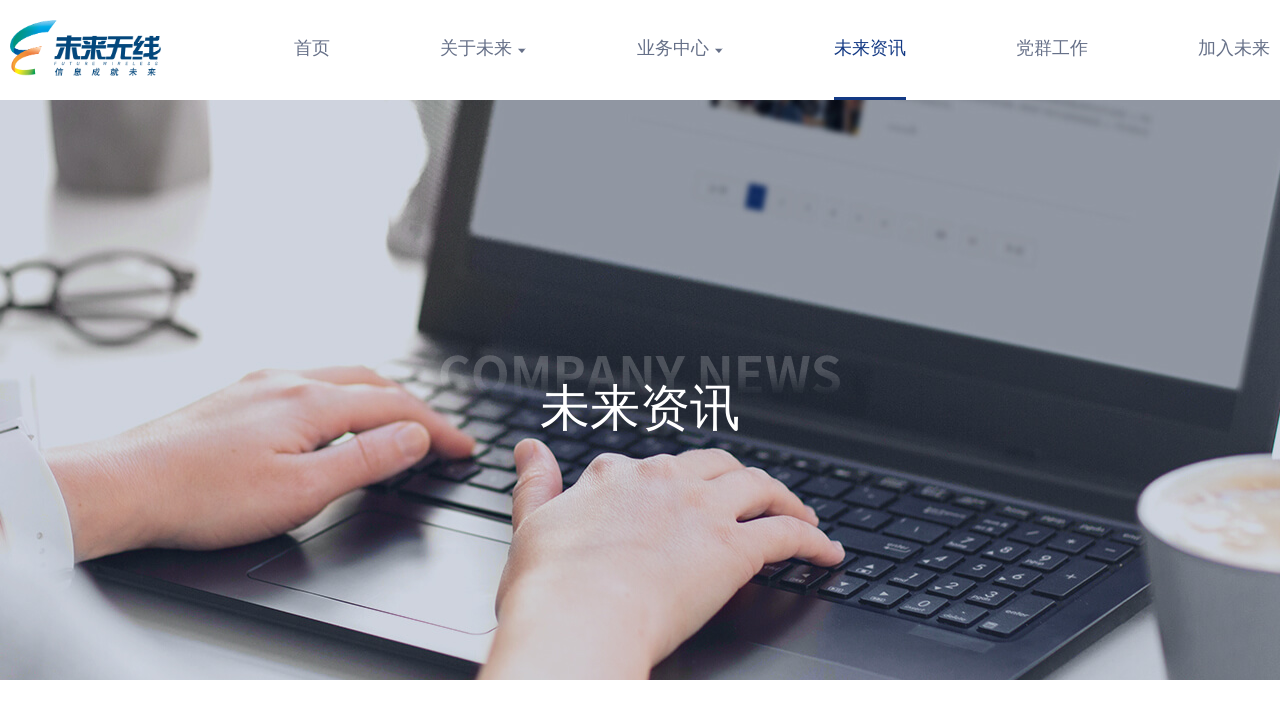

--- FILE ---
content_type: text/html; charset=utf-8
request_url: https://wlwx.com/portal/news/company_news.html
body_size: 32603
content:
<!DOCTYPE html>
<html lang="en">
<head>
        <meta charset="UTF-8">
    <meta http-equiv="Content-Type" content="text/html; charset=utf-8" />
    <meta name="viewport" content="width=device-width,viewport-fit=cover">

    <meta http-equiv="X-UA-Compatible" content="IE=edge,chrome=1">
    <meta name="description" content=福建未来无线信息技术有限公司（简称“未来无线”）成立于2013年，注册资金一亿元，是一家专业从事移动互联网技术开发和信息服务的国家高新技术企业。构建了以“云通讯、云数据、云验证、云平台”四位一体的企业云服务生态，为企业提供全方位移动互联网云服务。 />
    <meta name = "format-detection" content = "telephone=no">
    <meta name="keywords" content=未来无线，福建未来无线，福州未来无线，短信接口，云通信，企业短信，短信验证码，5G融合通信，5G消息，RCS，一键登录，一键验证，智慧短信，国际短信，超级短信，彩信，号码隐私保护，语音验证/通知 />
    <link rel="stylesheet" href="/themes/default/public/css/common.css">
    <link rel="icon" href="/themes/default/public/img/icons/favicon.ico" type="image/x-icon" />
    <link rel="shortcut icon" href="/themes/default/public/img/icons/favicon.ico" type="image/x-icon"/>
    <script src="/themes/default/public/js/third_party_lib/jquery.js"></script>
    <script src="/themes/default/public/js/third_party_lib/scrollReveal.min.js"></script>
    <script src="/themes/default/public/js/common.js"></script>
    <link rel="stylesheet" href="/themes/default/public/css/wl_consult.css">
    <link rel="stylesheet" href="/themes/default/public/css/index.css">
    <script src="/themes/default/public/js/wl_consult.js"></script>

    <title>未来无线-行业领先的云通信服务商</title>

</head>
<body id="body_consult">
    <!--site_nav begin-->
    <!-- header -->
<div class="header_wrap" id="wlwx_index_header_wrap">
	<div class="header clearfix" >
		<a href="/" class="logo left">
			<div class="logo_img"></div>
		</a>
		<ul class="right">
							<a href=/>
					<li style="opacity: 1 !important;">
						首页					</li>
									</a>
							<a href='#'>
					<li >
						关于未来							<span></span>
							<span class="nav_menu_arrow arrow"></span>
											</li>
											<div class="secondary_menu_container clearfix" style="display: none;">
							<div  style="width: 1250px;margin: 0px auto">
								<div id="company_profile_menu">
									<div class="secondary_menu_left">
										<img style="vertical-align: top;" src="/upload/default/20210316/20b94361499e72fcb1d999c283e58a00.png" alt="" />
										<div class="menu_project_list">
											<div>
																									<a style="margin-right: 84px" href="/portal/about/about_us.html"><span data_field="menu" class="active">企业简介</span></a>
																									<a style="" href="/portal/about/about_us.html#wl_about_us_course_container"><span data_field="menu" class="">发展历程</span></a>
																							</div>
											
											<div>
																									<a style="margin-right: 84px" href="/portal/about/about_us.html#wl_about_us_honor"><span data_field="menu" class="">荣誉资质</span></a>
																									<a style="" href="/portal/contact/contact_us.html"><span data_field="menu" class="contact_us">联系我们</span></a>
																							</div>
										</div>
									</div>
									<div class="secondary_menu_right">
										<div>
											福建未来无线信息技术有限公司(简称“未来无线”)成立于2013年，注册资金一亿，是一家专业从事移动互联网技术开发和信息服务的国家高新技术企业。构建了以“云通讯、云数据、云验证、云平台”四位一体的企业云服务生态，为企业提供全方位移动互联网云服务。										</div>
									</div>
								</div>
							</div>
						</div>
									</a>
							<a href='#'>
					<li >
						业务中心							<span></span>
							<span class="nav_menu_arrow arrow"></span>
											</li>
											<div class="secondary_menu_container clearfix" style="display: none;">
							<div  style="width: 1250px;margin: 0px auto">
								<div id="company_profile_menu">
									<div class="secondary_menu_left">
										<img style="vertical-align: top;" src="/upload/default/20210316/9efbee2c7f7d1e78c6165ae28df19b3a.png" alt="" />
										<div class="menu_project_list">
											<div>
																									<a style="margin-right: 84px" href="/portal/business//business_center_communication.html"><span data_field="menu" class="active">云·通讯</span></a>
																									<a style="" href="/portal/business/business_center_data.html"><span data_field="menu" class="">云·数据</span></a>
																							</div>
											
											<div>
																									<a style="margin-right: 84px" href="/portal/business/business_center_verification.html"><span data_field="menu" class="">云·验证</span></a>
																									<a style="" href="/portal/business/business_center_platform.html"><span data_field="menu" class="contact_us">云·平台</span></a>
																							</div>
										</div>
									</div>
									<div class="secondary_menu_right">
										<div>
											未来无线是中国领先的云通信服务商。未来无线构建了以“云通讯、云数据、云验证、云平台”四位一体的企业云服务生态，为企业提供全方位移动互联网云服务。										</div>
									</div>
								</div>
							</div>
						</div>
									</a>
							<a href=/portal/news/company_news.html>
					<li >
						未来资讯					</li>
									</a>
							<a href=/portal/news/party_news.html>
					<li >
						党群工作					</li>
									</a>
							<a href=/portal/join/join_us.html>
					<li >
						加入未来					</li>
									</a>
						
		</ul>
	</div>
	
</div>

    <!--site_nav end-->

    <!-- banner -->
    <div id="banner" class="banner" style="background: url('/upload/default/20201224/b9b8bb4a604cc86eeafaa049c67f7b4f.jpg') no-repeat center center;">
        <div class="banner_tit">
            <img src="/themes/default/public/img/biz/wl_consult/english_name.png" alt="">
            <div class="primary_title" style="color: #ffffff;">未来资讯</div>
        </div>
    </div>

    <!-- consult -->
    <div class="wlwx_consult_main">
        <div class="wlwx_consult_main_menu clearfix" id="div_wl_consult_main">
            <div class="left" style="margin-left: 10px;">
                <span data_filed="first_name">公司新闻</span>
                <span data_filed="second_name" class="name">COMPANY NEWS</span>
            </div>
            <ul class="right" style="margin-right: 10px;">
                                    <li class="active" data_field="company_news">公司新闻</li>
                                    <li data_field="video_news">视频中心</li>
                            </ul>
        </div>
        <div class="wlwx_consult_main_menu_line"></div>
        <div  class="wlwx_consult_container" id="div_wl_consult_container">
            <div class="company_news">
                <div id="wlwx_company_news_list" style="width: 1251px; margin: auto;">
                                            <div  class="wlwx_new_item" data_field="company_news_1">
                            <a href="/portal/news/detail/id/151.html?news_type=company_news">
                                <span class="time">2022.11.04</span>
                                <img src="/upload/default/20221107/4b37098e078b2ffae9ab4593105cb013.png" alt="">
                                <div class="wlwx_new_item_content">

                                    <div class="tit long_context">同心协力 共抗疫情|未来无线捐赠防护物资支援晋安抗疫</div>
                                    <div class="info">同心协力 共抗疫情 当前榕城疫情防控形势严峻复杂，医护人员、街居工作者、志愿者等防疫人员日夜坚守岗位，为人民群众的生命健康保驾护航。为支持一线防疫工作，早日打赢疫情防控阻击战，未来无线捐赠医用防护物资支援晋安抗疫。 疫情无情人有情 共克时艰践初心‍ 11月4日上午，在中共福建未来无线信息技术有限公司支部委员会的组织带领下，未来无线副总裁吴清、总裁助理张烨代表公司将捐赠的12箱医用防护物资准备就绪，前往晋安区防疫指定存放点。 到达目的地后，大家齐心协力将满载爱心的一箱箱货物卸下，以实际行动致敬抗疫工作者，齐心助力筑牢战“疫”堡垒。 未来无线副总裁吴清表示：希望通过此次捐赠爱心物资助力疫情防控工作</div>
                                    <div class="news_arrow"></div>
                                </div>
                            </a>
                        </div>
                                            <div  class="wlwx_new_item" data_field="company_news_2">
                            <a href="/portal/news/detail/id/149.html?news_type=company_news">
                                <span class="time">2022.10.21</span>
                                <img src="/upload/default/20221021/7e739b0423fdb07a1b192efed102f0c8.png" alt="">
                                <div class="wlwx_new_item_content">

                                    <div class="tit long_context">福州市晋安区科技局领导莅临未来无线走访调研</div>
                                    <div class="info">为提高企业自主创新能力，增强核心竞争力，2022年10月20日，福州市晋安区科技局局长范木平一行莅临未来无线走访调研，未来无线副总裁吴清、总裁助理张烨对晋安区科技局领导的来访表示热烈欢迎。 座谈会上，未来无线副总裁吴清就公司专利情况及申报工作进行了汇报和说明。范木平局长听取报告后对我司重视科技投入、技术再创造给予了充分肯定。随后，双方就如何扎实加强研发、提升自主知识产权、提升企业专利维权意识与专利申报水平进行深入交流。 此次走访调研，范木平局长指出：发明专利工作要早谋划、早部署、早行动，在技术问题上要大胆创新、努力突破，希望企业单位和技术人员积极申报专利，掌握产业的技术发展情况和发展方向，抓住</div>
                                    <div class="news_arrow"></div>
                                </div>
                            </a>
                        </div>
                                            <div  class="wlwx_new_item" data_field="company_news_3">
                            <a href="/portal/news/detail/id/147.html?news_type=company_news">
                                <span class="time">2022.09.26</span>
                                <img src="/upload/default/20220928/b019420f4c6fcb6be9657a3bdcbefaf9.png" alt="">
                                <div class="wlwx_new_item_content">

                                    <div class="tit long_context">建瓯市工商联、福州市建瓯商会领导莅临未来无线考察指导</div>
                                    <div class="info">2022年9月26日上午，建瓯市政协副主席、工商联主席江建宏，工商联副主席高榕宝，福州市建瓯商会会长苏忠高，商会秘书长江小斌一行莅临未来无线进行考察指导。未来无线总裁陈国栋对建瓯市工商联和福州市建瓯商会领导的到访表示热烈欢迎。 总裁陈国栋带领建瓯市工商联和福州市建瓯商会一行参观了公司办公环境并介绍了公司目前经营情况、重点业务板块（一人一车平台）及未来发展规划。他表示未来无线作为专业从事移动互联网技术开发和信息服务的企业，已在市场深耕近十年，凭借自身优势产品及资源，成为国家高新技术企业、福建省重点上市后备企业、“瞪羚企业”。 建瓯市工商联和福州市建瓯商会领导对我司的发展给予了高度的肯定，希望以后</div>
                                    <div class="news_arrow"></div>
                                </div>
                            </a>
                        </div>
                                            <div  class="wlwx_new_item" data_field="company_news_4">
                            <a href="/portal/news/detail/id/145.html?news_type=company_news">
                                <span class="time">2022.09.20</span>
                                <img src="/upload/default/20220920/3023d6842d683d1682f923effcd07518.jpg" alt="">
                                <div class="wlwx_new_item_content">

                                    <div class="tit long_context">福州市晋安区税务局领导莅临未来无线调研指导</div>
                                    <div class="info">9月20日上午，福州市晋安区税务局党委委员、副局长黄文胜、福州市晋安区岳峰分局局长陈淑鸿等一行莅临我司调研指导。公司总裁陈国栋、财务总监林鼎三陪同接待。 公司总裁陈国栋陪同晋安区领导一行参观公司办公环境，并介绍公司基本情况、重点业务板块（一人一车平台）及未来发展规划等相关情况。福州市晋安区税务局党委委员、副局长黄文胜肯定了近年来公司取得的成绩及对税收工作的大力支持和为地方税收经济发展做出的突出贡献，针对公司目前发展中存在的困难，从税收法律法规角度给出了专业的意见，并鼓励未来无线在坚持党建引领下，提质增效，扩大优势，持续做优做强，努力实现新突破、新发展。总裁陈国栋对晋安区税务局领导给予的支持和帮</div>
                                    <div class="news_arrow"></div>
                                </div>
                            </a>
                        </div>
                                            <div  class="wlwx_new_item" data_field="company_news_5">
                            <a href="/portal/news/detail/id/143.html?news_type=company_news">
                                <span class="time">2022.09.16</span>
                                <img src="/upload/default/20220916/d5c45293b25ea9229fe0954e4debf801.png" alt="">
                                <div class="wlwx_new_item_content">

                                    <div class="tit long_context">《人民政协报》|耕耘数字红土地 用行动彰显委员风采</div>
                                    <div class="info">2022年，晋安区政协将重点协商目标聚焦于“如何加快科创走廊建设，以科创引领产业跃升，下好产城融合、科创引领‘一盘棋’，全方位推进高质量发展”。晋安区政协常委、未来无线总裁陈国栋带领公司团队积极响应数字化转型战略，投身数字新发展科技浪潮。9月15日，《人民政协报》发表委员风采报道《沉默是创新者的长跑》。“再苦也要研发，再难也要创新。”陈国栋表示，我们要把企业发展好、发展扎实，才能给予年轻人更多就业创业机会，才能给社会创造新动能，“未来，将继续广泛联系各地工商界人士，开展民间外交，推动经贸交流和协作，促进数字经济社会发展，勇敢前行为社会做贡献，这是企业家的责任，更是政协赋予我光荣的使命。”以下为</div>
                                    <div class="news_arrow"></div>
                                </div>
                            </a>
                        </div>
                                            <div  class="wlwx_new_item" data_field="company_news_6">
                            <a href="/portal/news/detail/id/139.html?news_type=company_news">
                                <span class="time">2022.08.25</span>
                                <img src="/upload/default/20220829/51595eb603d59a8d6ac7eb255af30f50.jpg" alt="">
                                <div class="wlwx_new_item_content">

                                    <div class="tit long_context">工业和信息化部信息通信业务受理中心、省通信管理局领导莅临未来无线考察调研</div>
                                    <div class="info">2022年8月25日，工业和信息化部信息通信业务受理中心黄师齐、万杰，省通信管理局裴志锋莅临我司考察调研。未来无线总裁陈国栋、副总裁郑海斌陪同走访接待，对领导的关怀与支持表示衷心的感谢。 座谈会上，未来无线总裁陈国栋介绍了近三年云通讯业务开展、公司未来发展规划及新产业布局等相关情况。 调研组针对业务开展过程中遇到的主要问题及困难做出解答，并肯定了公司未来发展计划，鼓励我司积极与各同行交流合作，在新的领域不断尝试拓展业务。随后，双方针对5G消息产品及行业自律等问题展开深入交流。   此次走访交流，双方期望通过各自的优势为通信行业献计献策、携手共创通信行业高质量、可持续健康发展。 未来无线 福建未</div>
                                    <div class="news_arrow"></div>
                                </div>
                            </a>
                        </div>
                                            <div  class="wlwx_new_item" data_field="company_news_7">
                            <a href="/portal/news/detail/id/135.html?news_type=company_news">
                                <span class="time">2022.07.26</span>
                                <img src="/upload/default/20220726/a142acc1fe9c1a0990188b8d85a60e3b.png" alt="">
                                <div class="wlwx_new_item_content">

                                    <div class="tit long_context">未来无线入选2022数字技术创新应用场景名单</div>
                                    <div class="info">福建省发布2022年度数字技术创新应用场景7月24日，在第五届数字中国建设峰会数字福建分论坛上，省数字办发布248项数字技术创新应用场景，其中：应用场景建设需求37项，应用场景解决方案164项，应用场景典型案例47项。涵盖人工智能、大数据、5G、区块链、VR/AR等领域，服务延伸新时代人们工作、生活的方方面面。未来无线基于智能柔性可穿戴系统的消防训练平台入选本次2022年度数字技术创新应用场景名单2022年度数字技术创新应用场景名单数字经济的发展离不开应用场景的驱动。此次项目入选，是对未来无线探索现实世界映射与交互的虚拟世界、建立人体数据分析平台，全方位赋能数字经济的充分肯定。未来无线将充分发</div>
                                    <div class="news_arrow"></div>
                                </div>
                            </a>
                        </div>
                                            <div  class="wlwx_new_item" data_field="company_news_8">
                            <a href="/portal/news/detail/id/133.html?news_type=company_news">
                                <span class="time">2022.07.25</span>
                                <img src="/upload/default/20220725/db3b77e11a8709182e52a28d6bcb7fbb.png" alt="">
                                <div class="wlwx_new_item_content">

                                    <div class="tit long_context">喜报|未来无线荣获福建省“瞪羚企业”称号</div>
                                    <div class="info">未来无线入选2022年度福建省“瞪羚企业”名单2022年7月，数字福建建设领导小组办公室发布了2022年度福建省数字经济核心产业领域创新企业入选名单，共有316家企业单位入选，福建未来无线信息技术有限公司凭借自主创新能力及高速成长，入选“瞪羚企业”名单。2022年度福建省数字经济核心产业领域创新企业名单此次评选旨在加快培育未来领军型企业，促进建设创新型福建和经济高质量发展。入选“瞪羚企业”要求具有“专、精、特、新”特点，一般是指从事高新技术产业的成长型企业，能迅速捕捉行业动态，及时调整发展战略，以科技创新技术为支撑。因此，这类企业不仅综合效益突出、行业影响力大、社会诚信度高、更能引领传统产业升</div>
                                    <div class="news_arrow"></div>
                                </div>
                            </a>
                        </div>
                                            <div  class="wlwx_new_item" data_field="company_news_9">
                            <a href="/portal/news/detail/id/131.html?news_type=company_news">
                                <span class="time">2022.07.25</span>
                                <img src="/upload/default/20220725/73903ac1ebb5d128f8ee010a6c1eacef.jpg" alt="">
                                <div class="wlwx_new_item_content">

                                    <div class="tit long_context">未来无线签约第五届数字中国建设峰会数字经济重大项目</div>
                                    <div class="info">未来无线签约第五届数字中国建设峰会数字经济重大项目未来科技大厦项目7月23日，第五届数字中国建设峰会福州市数字经济重大项目集中签约活动举行。本次签约会上，现场签约29个项目，总投资231.69亿元，其中，战略框架协议7项，数字经济重点项目22项，涵盖云计算、大数据、物联网、人工智能、5G等前沿领域。数字载体项目 打造数字生态联盟未来无线总裁陈国栋受邀出席本次福州市数字经济重大项目集中签约活动。“未来科技大厦项目坐落于晋安湖‘三创园’，占地约15.8亩，是集办公、生产、研发和员工设备设施于一体的复合型空间。”未来无线总裁陈国栋表示，该项目预计2024年底建成，将引进优质的高成长性企业集约化共同成</div>
                                    <div class="news_arrow"></div>
                                </div>
                            </a>
                        </div>
                                            <div  class="wlwx_new_item" data_field="company_news_10">
                            <a href="/portal/news/detail/id/129.html?news_type=company_news">
                                <span class="time">2022.07.22</span>
                                <img src="/upload/default/20220725/c41446e434476f23a0987c6deb31a0d1.jpg" alt="">
                                <div class="wlwx_new_item_content">

                                    <div class="tit long_context"> 中国信通院、中国通信企业协会增值专委会领导莅临我司考察调研</div>
                                    <div class="info">2022年7月22日，中国信通院信息通信业务受理中心副主任王晓东、资源管理部主任曲扬，中国通信企业协会增值专委会秘书长李旦等人莅临我司考察调研。未来无线总裁陈国栋陪同考察，并与协会领导进行沟通交流。在听取了未来无线业务开展、战略规划及公司愿景的介绍之后，王晓东副主任对未来无线以“云通讯、云数据、云验证、云平台”四位一体的企业云服务产品规划及在通信行业多年深耕的优异成绩给予了高度称赞，并对携手共建良好通信生态圈提出了殷切的希望。下午，在未来无线总裁陈国栋的陪同下，中国通信企业协会增值专委会秘书长李旦一行实地参观了未来科技大厦项目部。未来无线总裁陈国栋表示，未来科技大厦是进驻“三创园”的第一块战略</div>
                                    <div class="news_arrow"></div>
                                </div>
                            </a>
                        </div>
                                            <div  class="wlwx_new_item" data_field="company_news_11">
                            <a href="/portal/news/detail/id/127.html?news_type=company_news">
                                <span class="time">2022.07.14</span>
                                <img src="/upload/default/20220718/d1d06a49eab2502af4e0719d16fce8a8.jpg" alt="">
                                <div class="wlwx_new_item_content">

                                    <div class="tit long_context">福州市晋安区领导莅临我司指导工作！</div>
                                    <div class="info">2022年7月14日，福州市晋安区委常委、常务副区长刘必建携区直有关部门莅临我司走访调研，公司总裁陈国栋、副总裁吴清参加陪同调研。 公司总裁陈国栋首先对领导一行的莅临表示热烈欢迎，在陪同领导参观我司办公环境的同时，介绍了公司的发展历程、业务开展及技术研发等情况。 调研过程中，双方就企业发展规划、产业创新升级、人才就业与发展等方面开展深入交流，晋安区委常委、常务副区长刘必建充分肯定公司的发展方向。他强调，要始终坚持以习近平新时代中国特色社会主义思想为指导，企业需结合自身现有优势，以市场为导向，坚定不移实施创新驱动战略，把科技创新与产业发展相结合，不断提升发展核心竞争力，推进创新平台建设，为新晋安</div>
                                    <div class="news_arrow"></div>
                                </div>
                            </a>
                        </div>
                                            <div  class="wlwx_new_item" data_field="company_news_12">
                            <a href="/portal/news/detail/id/125.html?news_type=company_news">
                                <span class="time">2022.06.30</span>
                                <img src="/upload/default/20220701/87011f3d0c136e1d4096a03875807f23.jpg" alt="">
                                <div class="wlwx_new_item_content">

                                    <div class="tit long_context">福州市晋安区委统战部领导莅临未来无线调研指导</div>
                                    <div class="info">2022年6月29日，福州市晋安区委常委、统战部部长丁振新，区委统战部副部长、区工商联党组书记林锦云莅临未来无线调研指导，未来无线总裁陈国栋、副总裁吴清等公司领导热情接待。  在未来无线总裁陈国栋等人的陪同下，统战部领导一行实地参观了办公楼的内部环境，多角度、全方面地了解了未来无线发展历程及建设规划。统战部领导对未来无线所取得的成绩表示肯定，对未来无线产品服务、战略建设表示高度赞扬。在调研中，统战部领导传达了省、市统战工作精神及下一步区统战工作计划和安排，鼓励未来无线继续拓宽思路、坚持创新、拓展企业发展新空间。 陈国栋同志表示作为晋安区工商联副主席，有责任及义务带领公司始终将社会责任牢记于心，</div>
                                    <div class="news_arrow"></div>
                                </div>
                            </a>
                        </div>
                                            <div  class="wlwx_new_item" data_field="company_news_13">
                            <a href="/portal/news/detail/id/123.html?news_type=company_news">
                                <span class="time">2022.05.13</span>
                                <img src="/upload/default/20220518/8f43fb6d3cb8513dc667394c6a0f3a7a.png" alt="">
                                <div class="wlwx_new_item_content">

                                    <div class="tit long_context">中闽（福州）私募基金管理有限公司正式成立！</div>
                                    <div class="info">2022年5月13日，经过紧锣密鼓地筹备，中闽（福州）私募基金管理有限公司正式成立！中闽基金作为未来无线战略布局新板块，其作用不仅是企业链接外部高新技术的一个窗口，也是为产业高质量发展提供强有力的抓手！中闽基金将从战略定位、技术引进、人才战略、资金支持、市场开拓等方面全方位培育被投资企业的技术创新能力和产品研发能力，把握行业发展趋势，加快构建一流创新生态，激发企业科技创新动能，最终提升其核心竞争力，走可持续发展的道路。</div>
                                    <div class="news_arrow"></div>
                                </div>
                            </a>
                        </div>
                                            <div  class="wlwx_new_item" data_field="company_news_14">
                            <a href="/portal/news/detail/id/121.html?news_type=company_news">
                                <span class="time">2022.04.21</span>
                                <img src="/upload/default/20220422/4f31ada6965b7578ccd5f2102da2ef7d.png" alt="">
                                <div class="wlwx_new_item_content">

                                    <div class="tit long_context">福建师范大学、福州市人才发展集团领导一行莅临未来无线走访调研</div>
                                    <div class="info">4月21日，福建师范大学校长王长平、副校长涂荣、福州市人才发展集团党委书记、董事长李朝波、总经理邹勇志等领导一行莅临未来无线开展调研工作。未来无线总裁陈国栋、副总裁吴清、麦讯天下董事长宁振锋等领导热情接待调研组一行。 调研组通过走访交流了解了未来无线业务发展历程、现状及战略布局，并对未来无线在人才培养、企业文化打造等方面取得的成绩表示高度肯定。 一直以来，未来无线高度重视人才队伍引进及培养建设工作，积极完善人才晋升机制、搭建人才培养发展计划以及股权激励，知识产权激励等多措并举激活人才活力，提高企业核心竞争力、助力行业创新发展。座谈会上， 双方针对如何加强人才引入、开展实质性的产学研合作等方面开</div>
                                    <div class="news_arrow"></div>
                                </div>
                            </a>
                        </div>
                                            <div  class="wlwx_new_item" data_field="company_news_15">
                            <a href="/portal/news/detail/id/115.html?news_type=company_news">
                                <span class="time">2022.02.07</span>
                                <img src="/upload/default/20220209/e15d7609e702accd176217fa3ed92c55.jpg" alt="">
                                <div class="wlwx_new_item_content">

                                    <div class="tit long_context">蓄力向上,开工大吉！</div>
                                    <div class="info">开工2022大吉      爆竹贺新禧，瑞雪兆丰年，在度过了一个欢乐、幸福、轻松的春节假期后，我们再次回到了工作岗位，相聚在这春意融融，喜庆正浓的时刻!二零二二年正月初七，迎来虎年开工大吉，未来无线员工以崭新的面貌和昂扬的斗志，开启新一年的征程。势不可挡开门红，红红火火干事业早上9点9分,未来无线总经办领导点燃鞭炮,火光四射伴随漫天飘红,红色鞭炮纸撒满地,寓意大展鸿图,红红火火,也意味着未来无线在新的一年能够创造更好的业绩,缔造2022年满堂红的局面!欢欢喜喜领红包，虎力全开赢新篇未来无线CEO陈国栋以及总经办领导为每一位员工准备了一份开年红包,寓意在新的一年大吉大利,好运连连！ 新的一年，我</div>
                                    <div class="news_arrow"></div>
                                </div>
                            </a>
                        </div>
                                            <div  class="wlwx_new_item" data_field="company_news_16">
                            <a href="/portal/news/detail/id/113.html?news_type=company_news">
                                <span class="time">2021.12.31</span>
                                <img src="/upload/default/20220209/b2c193770cc829c4aa6631b834961639.png" alt="">
                                <div class="wlwx_new_item_content">

                                    <div class="tit long_context">拜年啦|旧岁已展千重锦，新年再进百尺杆</div>
                                    <div class="info">恭贺新禧旧岁已展千重锦新年再进百尺杆值此辞旧迎新之际祝大家新年快乐！虎年吉祥，虎力全开！如虎添“亿”！  天地春晖近，日月开新元时间镌刻着奋斗的年轮岁月书写着时代的华章我们挥手作别砥砺奋进的2021年阔步迈入华章初展的2022年2022年是朝着高质量发展目标奋进的一年压力与挑战同在机会与希望并存愿我们未来人抓住时代机遇以埋头苦干、勇毅前行的锐气扬帆破浪、奋发有为的豪气开启虎年新篇章为实现新征程、新目标、新发展再奋斗！</div>
                                    <div class="news_arrow"></div>
                                </div>
                            </a>
                        </div>
                                            <div  class="wlwx_new_item" data_field="company_news_17">
                            <a href="/portal/news/detail/id/99.html?news_type=company_news">
                                <span class="time">2021.12.17</span>
                                <img src="/upload/default/20211217/aab0ec07353e18519b975edb473eeb72.png" alt="">
                                <div class="wlwx_new_item_content">

                                    <div class="tit long_context">福建省互联网经济促进会莅临我司走访调研</div>
                                    <div class="info">2021年12月10日，福建省互联网经济促进会执行秘书长吴柏发、副秘书长黄荔红一行莅临我司走访调研。我司总裁陈国栋、副总裁郑海斌对一行的到来表示热烈欢迎。 福建省互联网经济促进会为我司授予会员单位牌匾，我司总裁陈国栋代表公司接受此项荣誉，并留影纪念。   我司副总裁郑海斌热情带领一行参观公司办公环境、荣誉墙等。  调研过程中，我司总裁陈国栋详细介绍了公司的业务发展和运营情况。在产品技术创新上，以前瞻性的战略方针，加强对5G产业链下的5G消息产品的研发与资金投入。 福建省互联网经济促进会一行对未来无线在专业领域的深耕及在自主创新研发上所做的投入和成效表示赞赏。双方就今后如何进一步充分发挥促进会的</div>
                                    <div class="news_arrow"></div>
                                </div>
                            </a>
                        </div>
                                            <div  class="wlwx_new_item" data_field="company_news_18">
                            <a href="/portal/news/detail/id/87.html?news_type=company_news">
                                <span class="time">2021.09.09</span>
                                <img src="/upload/default/20211101/9751b1740dd55e71d9ce4668f8d1ab3e.jpg" alt="">
                                <div class="wlwx_new_item_content">

                                    <div class="tit long_context">未来科技大厦奠基仪式暨未来无线八周年庆典圆满落幕！</div>
                                    <div class="info">2021年9月9日，不仅是未来无线八周年生日，未来科技大厦奠基典礼也在今日举行，在这“双喜临门”的日子里，未来无线怀着最真挚的心感谢各级领导及各界企业家代表们的莅临庆贺。 9月9日9:09，未来科技大厦奠基仪式在福州市晋安湖三创园区如期举行。晋安区委常委、常务副区长刘必建，晋安区副区长吕立邦，市工信局、市商务局及晋安区有关部门领导，以及未来无线CEO陈国栋为代表的公司领导们和特邀企业家代表、媒体嘉宾等出席了本次开工奠基仪式。未来无线公司CEO陈国栋在致辞中对各位领导及嘉宾的到来表示热烈的欢迎及感谢，并对未来科技大厦的后续投入使用进行了介绍，“未来无线战略规划在‘未来科技大厦’中，以研发孵化云计</div>
                                    <div class="news_arrow"></div>
                                </div>
                            </a>
                        </div>
                                            <div  class="wlwx_new_item" data_field="company_news_19">
                            <a href="/portal/news/detail/id/85.html?news_type=company_news">
                                <span class="time">2021.08.31</span>
                                <img src="/upload/default/20211101/da198339cddc700ded003d2bfe44f0e2.jpg" alt="">
                                <div class="wlwx_new_item_content">

                                    <div class="tit long_context">福建省通信管理局和福建省互联网协会领导莅临我司调研指导</div>
                                    <div class="info">8月31日上午，福建省通信管理局副局长白学任、福建省通信管理局网安处处长陈庸程、福建省互联网协会理事长林法祥、秘书长严小为、秘书陈晓清一行莅临我司调研走访，未来无线CEO陈国栋副总裁吴清等代表热情接待调研组一行。 未来无线CEO陈国栋带领调研组一行参观了企业资质墙、文化墙以及办公区域，并就企业概况、主营产品、技术研发及应用场景等内容做了详细的介绍。白学任副局长听取介绍后，对企业发展提出了中肯的意见。 座谈会中，白学任副局长就人工智能、5G技术创新等相关领域的问题与企业负责人进行了交流探讨，白学任副局长肯定了未来无线专注深耕云通讯领域的经营理念，并期望未来无线加强 5G+智慧应用，推进5G+工业</div>
                                    <div class="news_arrow"></div>
                                </div>
                            </a>
                        </div>
                                            <div  class="wlwx_new_item" data_field="company_news_20">
                            <a href="/portal/news/detail/id/77.html?news_type=company_news">
                                <span class="time">2021.08.10</span>
                                <img src="/upload/default/20211101/839e08a03ca428ff20a731effc06899d.jpg" alt="">
                                <div class="wlwx_new_item_content">

                                    <div class="tit long_context">福州市莆田商会莅临我司参观交流！</div>
                                    <div class="info">为进一步加强我司与商会的联系与互通，增进彼此情谊以及充分发挥我司在商会职能作用，8月9日下午，福州市莆田商会会长陈祖元，原筹备组老领导李祖可、陈少和、林玉榜、陈清龙，监事长刘玉林，常务副会长兼秘书长吴金辉，常务副会长兼建材装饰委员会会长郭宇宏等一行莅临我司进行走访交流。我司董事长陈绍进、CEO陈国栋对商会一行人的来访表示热烈的欢迎和由衷的感谢。 交流会上，董事长陈绍进和CEO陈国栋共同介绍了公司基本情况及未来发展规划，并通过播放企业宣传片的方式加深大家对公司发展历程及企业文化的了解。同时期望在今后的工作中能够与商会加强沟通联系，共同发展，促进公司更好、更快的发展。商会会长陈祖元对我司的企业发展</div>
                                    <div class="news_arrow"></div>
                                </div>
                            </a>
                        </div>
                                            <div  class="wlwx_new_item" data_field="company_news_21">
                            <a href="/portal/news/detail/id/79.html?news_type=company_news">
                                <span class="time">2021.08.06</span>
                                <img src="/upload/default/20211101/0e8aa10fb14f5dce90c644776bb19b2c.jpg" alt="">
                                <div class="wlwx_new_item_content">

                                    <div class="tit long_context">未来无线入选5G消息工作组首批理事单位</div>
                                    <div class="info">“5G消息工作组”由中国通信企业协会和中国信息通信研究院共同倡议发起组建，致力于推动5G消息产业生态健康发展，于2021年3月31日在浙江杭州正式成立，是落实部领导有关“推动搭建企业合作平台或联盟，促进5G消息发展”指示的具体举措。截止6月底共有159家5G消息产业链相关企业申请加入5G消息工作组，涵盖了基础电信企业、手机终端厂商、系统开发商、CSP企业、互联网企业以及垂直行业企业。未来无线入选5G消息工作组首批理事单位未来无线深耕5G消息多年，拥有丰富的技术研发、产品运营专业经验。未来无线将充分发挥理事单位职责，积极推动5G消息工作组各项规范落地，携手行业伙伴共同打造5G消息应用生态环境，赋</div>
                                    <div class="news_arrow"></div>
                                </div>
                            </a>
                        </div>
                                            <div  class="wlwx_new_item" data_field="company_news_22">
                            <a href="/portal/news/detail/id/75.html?news_type=company_news">
                                <span class="time">2021.07.15</span>
                                <img src="/upload/default/20211101/c58b24d5f5fadf2e545eb2d25ffa68fd.jpg" alt="">
                                <div class="wlwx_new_item_content">

                                    <div class="tit long_context">未来无线CEO陈国栋当选中国通信企业协会增值专委会常务委员</div>
                                    <div class="info">近日，中国通信企业协会增值服务专业委员会（以下简称“增值专委会”）第四届一次常务委员会在北京召开。未来无线CEO陈国栋受邀参与此次会议。 中国通信企业协会会长苗建华、中国通信标准化协会副理事长兼秘书长闻库、工业和信息化部信息通信管理局副局长邵道新、工业和信息化部信息通信发展司政策标准处处长张寰、增值专委会多位顾问及专家、中国信息通信研究院、中国电信、中国移动、中国联通等四十余位增值专委会副主任单位及常务委员单位代表出席了会议。 本次会议的主要任务是认真学习习近平总书记在庆祝中国共产党成立100周年大会上的讲话，继续深入学习党史，结合协会工作实际，全面开启协会工作新局面，为行业发展营造良好的外部</div>
                                    <div class="news_arrow"></div>
                                </div>
                            </a>
                        </div>
                                            <div  class="wlwx_new_item" data_field="company_news_23">
                            <a href="/portal/news/detail/id/71.html?news_type=company_news">
                                <span class="time">2021.06.25</span>
                                <img src="/upload/default/20211101/8debe6cf1c9968df0df40cb0de2e3970.jpg" alt="">
                                <div class="wlwx_new_item_content">

                                    <div class="tit long_context">未来无线带你3分钟了解5G消息（内附产品视频介绍）</div>
                                    <div class="info"></div>
                                    <div class="news_arrow"></div>
                                </div>
                            </a>
                        </div>
                                            <div  class="wlwx_new_item" data_field="company_news_24">
                            <a href="/portal/news/detail/id/69.html?news_type=company_news">
                                <span class="time">2021.06.23</span>
                                <img src="/upload/default/20211101/4303f6e8ba30bbc06d130e6fa458f4fa.jpg" alt="">
                                <div class="wlwx_new_item_content">

                                    <div class="tit long_context">闽江学院新华都商学院莅临我司开展产学研战略合作研讨会</div>
                                    <div class="info">6月23日，闽江学院新华都商学院工作组莅临我司参观、交流。此次交流主要深入产学研究研讨，开展高层次、宽领域、多角度的交流与务实合作，建立教学与产业深度融合战略合作关系，实现“校企合作、产学双赢”。新华都商学院12名教授/博士参观、学习中下午2点，新华都商学院院长林霖教授一行12人前往我司参观考察学习，我司CEO陈国栋等人热情接待并充分介绍办公区域及我司运营发展情况。 新华都商学院院长林霖教授/博士致辞座谈会中，商院长林霖教授在致辞中介绍了新华都商学院的基本情况，为学生能够获得良好的教学实践、课程授课等方面提出了合作需求，并表示对此次产学研究深度合作具有极高的热情和信心。 未来无线CEO发表致辞</div>
                                    <div class="news_arrow"></div>
                                </div>
                            </a>
                        </div>
                                            <div  class="wlwx_new_item" data_field="company_news_25">
                            <a href="/portal/news/detail/id/63.html?news_type=company_news">
                                <span class="time">2021.04.08</span>
                                <img src="/upload/default/20211101/31d1dd1ea27c61fd8e293bd07056afac.jpg" alt="">
                                <div class="wlwx_new_item_content">

                                    <div class="tit long_context">未来无线受邀出席5G消息工作组成立大会</div>
                                    <div class="info">为更好地推动5G消息快速、规范发展，进一步对接5G消息行业需求，推动解决困扰5G消息落地的各类问题，在工信部指导下，中国信息通信研究院、中国通信企业协会共同发起的“5G消息工作组”成立大会在浙江杭州举行。未来无线作为产业链中企业代表之一应邀参与本次成立大会。 据悉，截至目前共约133家产业链相关企业加入5G消息工作组，涵盖了除信息通信企业外的媒体单位、金融企业、互联网企业等垂直行业。 此次大会现场盛况空前，充分体现了5G消息工作组的行业影响力。会上，5G消息工作组领导对2021年的工作计划为大家做了详细介绍，并希望通过该工作组为5G产业链企业搭建深入交流的平台，精准对接需求，引导产业链企业制定</div>
                                    <div class="news_arrow"></div>
                                </div>
                            </a>
                        </div>
                                            <div  class="wlwx_new_item" data_field="company_news_26">
                            <a href="/portal/news/detail/id/61.html?news_type=company_news">
                                <span class="time">2021.04.08</span>
                                <img src="/upload/default/20211101/d6b42f0f4bc70ebade8d506dde7f90d8.jpg" alt="">
                                <div class="wlwx_new_item_content">

                                    <div class="tit long_context">未来无线受邀参加短信工作委员会主任单位座谈会</div>
                                    <div class="info">近日，由短信工作委员会召开的以“加强垃圾信息工作治理”为主题的2021年第一季度主任单位座谈会在杭州举行。 短信工作委员会主任单位合影 本次座谈会主要议题为解读“部31号文”、码号资源管理等相关政策，分析垃圾短信投诉与治理现状，介绍短信行业大数据分析平台主要功能。 未来无线受邀参与此次座谈会。会议上，未来无线CEO陈国栋对垃圾信息常态化治理办法发表个人观点。他表示为有效地促进行业健康发展，加强垃圾短信治理工作，企业应加强自身技术手段，实现对垃圾短信的预测、预警、拦截等服务能力，同时还需进一步升级平台，提高运营人员管控能力。  未来无线CEO陈国栋 当前，新一轮科技与产业变革正在高速推进，未来无</div>
                                    <div class="news_arrow"></div>
                                </div>
                            </a>
                        </div>
                                            <div  class="wlwx_new_item" data_field="company_news_27">
                            <a href="/portal/news/detail/id/55.html?news_type=company_news">
                                <span class="time">2021.03.05</span>
                                <img src="/upload/default/20211101/27aff46e4f53c5afd45cefc0d312b77e.jpg" alt="">
                                <div class="wlwx_new_item_content">

                                    <div class="tit long_context">省工信厅刘少洪处长一行莅临未来无线调研交流</div>
                                    <div class="info">2021年3月5日，福建省工信厅软件和信息技术服务业处处长刘少洪，副处长梁宏程走访未来无线，在公司CEO陈国栋、副总裁吴清等陪同下，参观了未来无线办公环境、职工之家等场所。  刘少洪处长一行深入了解了公司主要情况，听取CEO陈国栋对公司产品体系、客户群体、市场布局等相关内容汇报。  CEO陈国栋表示，公司将以“一团队、一项目、一企业”的运营理念，积极打造福建省产业集群效应，并加强提升公司产品、技术服务能力，确保公司平台持续、稳定、安全、平稳的运行。 刘少洪处长就5G产业发展前景与我司高层进行深入指导与探讨，公司CEO陈国栋表示，我司会持续深化在5G领域产品技术的研究与开发，以更优质的服务获得市</div>
                                    <div class="news_arrow"></div>
                                </div>
                            </a>
                        </div>
                                            <div  class="wlwx_new_item" data_field="company_news_28">
                            <a href="/portal/news/detail/id/39.html?news_type=company_news">
                                <span class="time">2020.11.16</span>
                                <img src="/upload/default/20211101/3713cf3eaf931fa646f64a34a777d0a5.jpg" alt="">
                                <div class="wlwx_new_item_content">

                                    <div class="tit long_context">双11 | 未来无线及时响应客户需求，全力做好客户保障工作</div>
                                    <div class="info">一年一度的双十一购物狂欢节已落下帷幕，作为今年全球最大的消费季，对于各大电商、物流巨头来说，是一场看不见硝烟的战争。2020年“双11”购物节第一波售卖刚启动，销售额、物流配送速度即刷新纪录，“尾款人”的巨大消费热情扑面而来。未来无线作为双十一期间各大平台背后默默支持的短信服务商，同样面临着一场客户保障服务之战。信息护航专项小组 全力出击未来无线作为国内领先的云通讯服务商，平台上线6年来凭借领先的技术能力、稳定的平台服务为各大购物节（如618、双十一、双十二）中的电商、物流客户提供便捷、安全、高效、专业的云通信服务保障。今年双十一，未来无线同样严阵以待，从10月中旬开始，陆续开展了一系列应对会</div>
                                    <div class="news_arrow"></div>
                                </div>
                            </a>
                        </div>
                                            <div  class="wlwx_new_item" data_field="company_news_29">
                            <a href="/portal/news/detail/id/36.html?news_type=company_news">
                                <span class="time">2020.10.09</span>
                                <img src="/upload/default/20211101/425146eda9ea14e109d27043e559cb63.jpg" alt="">
                                <div class="wlwx_new_item_content">

                                    <div class="tit long_context">传统短信全面升级，5G消息未来市场不可估量！</div>
                                    <div class="info">互联网、人工智能和科技信息化时代的到来，给人们生活带来了方方面面的快捷与方便。然而，近几年野蛮式生长的APP市场，关于出行、社交、生活、购物、医疗等任何一个细分领域背后均有成千上万个应用的存在，在这个APP的爆炸时代，如何共同推动终端产业的成熟发展成为未来发展至关重要的方向。5G消息实现短信互联网化近几年，因为运营商传统短信业务功能简单，从短信产品演变来看，过去经历了SMS、EMS和MMS阶段，主要承载的内容以文本、图片、视频等为主，用户体验受限，无法满足市场、交互化多元化服务需求。随着5G时代的到来，国内三大运营商已达成了广泛共识，将传统短信业务升级为RCS富媒体消息业务（5G消息）。所谓的</div>
                                    <div class="news_arrow"></div>
                                </div>
                            </a>
                        </div>
                                            <div  class="wlwx_new_item" data_field="company_news_30">
                            <a href="/portal/news/detail/id/35.html?news_type=company_news">
                                <span class="time">2020.10.09</span>
                                <img src="/upload/default/20211101/4a2742d73cd99f1cefb0b81a59ec8c39.jpg" alt="">
                                <div class="wlwx_new_item_content">

                                    <div class="tit long_context">怎么判断一家短信供应商是否靠谱？</div>
                                    <div class="info">随着移动互联网时代的来临，人们对于手机的依赖程度不断提高，用户的消费习惯也发生了翻天覆地的变化。企业如何紧跟互联网浪潮，探寻全新商业销售模式、寻找最高效的宣传推广方式尤为关键。近几年来，短信服务营销平台发展迅猛，会员营销短信、超级短信等已然成为企业互联网宣传推广方式之一。但现阶段市场上短信供应商参差不齐，如何选择一家正规且靠谱的短信供应商至关重要。一个优质的，规范的群发短信平台，从用户的角度出发，总结为以下几个关键词：专业、平台、服务。-专业-首先，一家专业正规的短信供应商，看它是否具备工信部颁发的《增值电信业务经营许可证》以及《电信全网码号证书》，拥有以上通讯业务许可证，企业才能通过正规10</div>
                                    <div class="news_arrow"></div>
                                </div>
                            </a>
                        </div>
                                            <div  class="wlwx_new_item" data_field="company_news_31">
                            <a href="/portal/news/detail/id/33.html?news_type=company_news">
                                <span class="time">2020.09.11</span>
                                <img src="/upload/default/20211101/9a2b1aed42a03e3cfc3fdf97f72b7fa0.jpg" alt="">
                                <div class="wlwx_new_item_content">

                                    <div class="tit long_context">忆七年峥嵘岁月 展未来无线风采</div>
                                    <div class="info">忆七年峥嵘岁月，展未来无线风采。2020年9月9日，未来无线七周年庆在福州总部举行，总部全体员工及各分公司代表齐聚一堂，一同庆祝未来无线七周年生日。周年庆活动上，未来无线CEO陈总发表致辞，他表示，这些年公司经历了各种各样的市场考验，感谢每一位同事的努力，以及合作伙伴们的支持。正是因为有了大家的支持，未来无线才能走在通讯行业前列。▲陈总发表致辞他强调，未来我们还有很长的路要走，希望每一位员工都能保持努力拼搏的精神，做一个有责任心的人，将工作当做自己的事业来做，在未来无线这个平台发挥自己最大的价值。▲未来无线七周年庆典蛋糕他还提到，未来无线合伙人平台已经建成，希望每一个人通过自己的努力加入合伙人</div>
                                    <div class="news_arrow"></div>
                                </div>
                            </a>
                        </div>
                    
                </div>

            </div>

            <div  class="video_news" id="wlwx_video_container"  style="display: none;">
                <div class="clearfix" >
                                            <div class="wlwx_video_item">
                            <div class="video_container">
                                <div class="cover" style="background: url('/upload/default/20221107/4b37098e078b2ffae9ab4593105cb013.png') no-repeat center center"></div>
                                <img data_filed="wlwx_video_1" src="/themes/default/public/img/biz/index/play_btn.png" alt="">
                            </div>
                            <div class="tit long_context">同心协力 共抗疫情|未来无线捐赠防护物资支援晋安抗疫</div>
                            <div class="time">2022.11.04</div>
                        </div>
                                            <div class="wlwx_video_item">
                            <div class="video_container">
                                <div class="cover" style="background: url('/upload/default/20221021/7e739b0423fdb07a1b192efed102f0c8.png') no-repeat center center"></div>
                                <img data_filed="wlwx_video_2" src="/themes/default/public/img/biz/index/play_btn.png" alt="">
                            </div>
                            <div class="tit long_context">福州市晋安区科技局领导莅临未来无线走访调研</div>
                            <div class="time">2022.10.21</div>
                        </div>
                                            <div class="wlwx_video_item">
                            <div class="video_container">
                                <div class="cover" style="background: url('/upload/default/20220928/b019420f4c6fcb6be9657a3bdcbefaf9.png') no-repeat center center"></div>
                                <img data_filed="wlwx_video_3" src="/themes/default/public/img/biz/index/play_btn.png" alt="">
                            </div>
                            <div class="tit long_context">建瓯市工商联、福州市建瓯商会领导莅临未来无线考察指导</div>
                            <div class="time">2022.09.26</div>
                        </div>
                                            <div class="wlwx_video_item">
                            <div class="video_container">
                                <div class="cover" style="background: url('/upload/default/20220920/3023d6842d683d1682f923effcd07518.jpg') no-repeat center center"></div>
                                <img data_filed="wlwx_video_4" src="/themes/default/public/img/biz/index/play_btn.png" alt="">
                            </div>
                            <div class="tit long_context">福州市晋安区税务局领导莅临未来无线调研指导</div>
                            <div class="time">2022.09.20</div>
                        </div>
                                            <div class="wlwx_video_item">
                            <div class="video_container">
                                <div class="cover" style="background: url('/upload/default/20220916/d5c45293b25ea9229fe0954e4debf801.png') no-repeat center center"></div>
                                <img data_filed="wlwx_video_5" src="/themes/default/public/img/biz/index/play_btn.png" alt="">
                            </div>
                            <div class="tit long_context">《人民政协报》|耕耘数字红土地 用行动彰显委员风采</div>
                            <div class="time">2022.09.16</div>
                        </div>
                                            <div class="wlwx_video_item">
                            <div class="video_container">
                                <div class="cover" style="background: url('/upload/default/20220829/51595eb603d59a8d6ac7eb255af30f50.jpg') no-repeat center center"></div>
                                <img data_filed="wlwx_video_6" src="/themes/default/public/img/biz/index/play_btn.png" alt="">
                            </div>
                            <div class="tit long_context">工业和信息化部信息通信业务受理中心、省通信管理局领导莅临未来无线考察调研</div>
                            <div class="time">2022.08.25</div>
                        </div>
                                            <div class="wlwx_video_item">
                            <div class="video_container">
                                <div class="cover" style="background: url('/upload/default/20220726/a142acc1fe9c1a0990188b8d85a60e3b.png') no-repeat center center"></div>
                                <img data_filed="wlwx_video_7" src="/themes/default/public/img/biz/index/play_btn.png" alt="">
                            </div>
                            <div class="tit long_context">未来无线入选2022数字技术创新应用场景名单</div>
                            <div class="time">2022.07.26</div>
                        </div>
                                            <div class="wlwx_video_item">
                            <div class="video_container">
                                <div class="cover" style="background: url('/upload/default/20220725/db3b77e11a8709182e52a28d6bcb7fbb.png') no-repeat center center"></div>
                                <img data_filed="wlwx_video_8" src="/themes/default/public/img/biz/index/play_btn.png" alt="">
                            </div>
                            <div class="tit long_context">喜报|未来无线荣获福建省“瞪羚企业”称号</div>
                            <div class="time">2022.07.25</div>
                        </div>
                                            <div class="wlwx_video_item">
                            <div class="video_container">
                                <div class="cover" style="background: url('/upload/default/20220725/73903ac1ebb5d128f8ee010a6c1eacef.jpg') no-repeat center center"></div>
                                <img data_filed="wlwx_video_9" src="/themes/default/public/img/biz/index/play_btn.png" alt="">
                            </div>
                            <div class="tit long_context">未来无线签约第五届数字中国建设峰会数字经济重大项目</div>
                            <div class="time">2022.07.25</div>
                        </div>
                                            <div class="wlwx_video_item">
                            <div class="video_container">
                                <div class="cover" style="background: url('/upload/default/20220725/c41446e434476f23a0987c6deb31a0d1.jpg') no-repeat center center"></div>
                                <img data_filed="wlwx_video_10" src="/themes/default/public/img/biz/index/play_btn.png" alt="">
                            </div>
                            <div class="tit long_context"> 中国信通院、中国通信企业协会增值专委会领导莅临我司考察调研</div>
                            <div class="time">2022.07.22</div>
                        </div>
                                            <div class="wlwx_video_item">
                            <div class="video_container">
                                <div class="cover" style="background: url('/upload/default/20220718/d1d06a49eab2502af4e0719d16fce8a8.jpg') no-repeat center center"></div>
                                <img data_filed="wlwx_video_11" src="/themes/default/public/img/biz/index/play_btn.png" alt="">
                            </div>
                            <div class="tit long_context">福州市晋安区领导莅临我司指导工作！</div>
                            <div class="time">2022.07.14</div>
                        </div>
                                            <div class="wlwx_video_item">
                            <div class="video_container">
                                <div class="cover" style="background: url('/upload/default/20220701/87011f3d0c136e1d4096a03875807f23.jpg') no-repeat center center"></div>
                                <img data_filed="wlwx_video_12" src="/themes/default/public/img/biz/index/play_btn.png" alt="">
                            </div>
                            <div class="tit long_context">福州市晋安区委统战部领导莅临未来无线调研指导</div>
                            <div class="time">2022.06.30</div>
                        </div>
                                            <div class="wlwx_video_item">
                            <div class="video_container">
                                <div class="cover" style="background: url('/upload/default/20220518/8f43fb6d3cb8513dc667394c6a0f3a7a.png') no-repeat center center"></div>
                                <img data_filed="wlwx_video_13" src="/themes/default/public/img/biz/index/play_btn.png" alt="">
                            </div>
                            <div class="tit long_context">中闽（福州）私募基金管理有限公司正式成立！</div>
                            <div class="time">2022.05.13</div>
                        </div>
                                            <div class="wlwx_video_item">
                            <div class="video_container">
                                <div class="cover" style="background: url('/upload/default/20220422/4f31ada6965b7578ccd5f2102da2ef7d.png') no-repeat center center"></div>
                                <img data_filed="wlwx_video_14" src="/themes/default/public/img/biz/index/play_btn.png" alt="">
                            </div>
                            <div class="tit long_context">福建师范大学、福州市人才发展集团领导一行莅临未来无线走访调研</div>
                            <div class="time">2022.04.21</div>
                        </div>
                                            <div class="wlwx_video_item">
                            <div class="video_container">
                                <div class="cover" style="background: url('/upload/default/20220209/e15d7609e702accd176217fa3ed92c55.jpg') no-repeat center center"></div>
                                <img data_filed="wlwx_video_15" src="/themes/default/public/img/biz/index/play_btn.png" alt="">
                            </div>
                            <div class="tit long_context">蓄力向上,开工大吉！</div>
                            <div class="time">2022.02.07</div>
                        </div>
                                            <div class="wlwx_video_item">
                            <div class="video_container">
                                <div class="cover" style="background: url('/upload/default/20220209/b2c193770cc829c4aa6631b834961639.png') no-repeat center center"></div>
                                <img data_filed="wlwx_video_16" src="/themes/default/public/img/biz/index/play_btn.png" alt="">
                            </div>
                            <div class="tit long_context">拜年啦|旧岁已展千重锦，新年再进百尺杆</div>
                            <div class="time">2021.12.31</div>
                        </div>
                                            <div class="wlwx_video_item">
                            <div class="video_container">
                                <div class="cover" style="background: url('/upload/default/20211217/aab0ec07353e18519b975edb473eeb72.png') no-repeat center center"></div>
                                <img data_filed="wlwx_video_17" src="/themes/default/public/img/biz/index/play_btn.png" alt="">
                            </div>
                            <div class="tit long_context">福建省互联网经济促进会莅临我司走访调研</div>
                            <div class="time">2021.12.17</div>
                        </div>
                                            <div class="wlwx_video_item">
                            <div class="video_container">
                                <div class="cover" style="background: url('/upload/default/20211101/9751b1740dd55e71d9ce4668f8d1ab3e.jpg') no-repeat center center"></div>
                                <img data_filed="wlwx_video_18" src="/themes/default/public/img/biz/index/play_btn.png" alt="">
                            </div>
                            <div class="tit long_context">未来科技大厦奠基仪式暨未来无线八周年庆典圆满落幕！</div>
                            <div class="time">2021.09.09</div>
                        </div>
                                            <div class="wlwx_video_item">
                            <div class="video_container">
                                <div class="cover" style="background: url('/upload/default/20211101/da198339cddc700ded003d2bfe44f0e2.jpg') no-repeat center center"></div>
                                <img data_filed="wlwx_video_19" src="/themes/default/public/img/biz/index/play_btn.png" alt="">
                            </div>
                            <div class="tit long_context">福建省通信管理局和福建省互联网协会领导莅临我司调研指导</div>
                            <div class="time">2021.08.31</div>
                        </div>
                                            <div class="wlwx_video_item">
                            <div class="video_container">
                                <div class="cover" style="background: url('/upload/default/20211101/839e08a03ca428ff20a731effc06899d.jpg') no-repeat center center"></div>
                                <img data_filed="wlwx_video_20" src="/themes/default/public/img/biz/index/play_btn.png" alt="">
                            </div>
                            <div class="tit long_context">福州市莆田商会莅临我司参观交流！</div>
                            <div class="time">2021.08.10</div>
                        </div>
                                            <div class="wlwx_video_item">
                            <div class="video_container">
                                <div class="cover" style="background: url('/upload/default/20211101/0e8aa10fb14f5dce90c644776bb19b2c.jpg') no-repeat center center"></div>
                                <img data_filed="wlwx_video_21" src="/themes/default/public/img/biz/index/play_btn.png" alt="">
                            </div>
                            <div class="tit long_context">未来无线入选5G消息工作组首批理事单位</div>
                            <div class="time">2021.08.06</div>
                        </div>
                                            <div class="wlwx_video_item">
                            <div class="video_container">
                                <div class="cover" style="background: url('/upload/default/20211101/c58b24d5f5fadf2e545eb2d25ffa68fd.jpg') no-repeat center center"></div>
                                <img data_filed="wlwx_video_22" src="/themes/default/public/img/biz/index/play_btn.png" alt="">
                            </div>
                            <div class="tit long_context">未来无线CEO陈国栋当选中国通信企业协会增值专委会常务委员</div>
                            <div class="time">2021.07.15</div>
                        </div>
                                            <div class="wlwx_video_item">
                            <div class="video_container">
                                <div class="cover" style="background: url('/upload/default/20211101/8debe6cf1c9968df0df40cb0de2e3970.jpg') no-repeat center center"></div>
                                <img data_filed="wlwx_video_23" src="/themes/default/public/img/biz/index/play_btn.png" alt="">
                            </div>
                            <div class="tit long_context">未来无线带你3分钟了解5G消息（内附产品视频介绍）</div>
                            <div class="time">2021.06.25</div>
                        </div>
                                            <div class="wlwx_video_item">
                            <div class="video_container">
                                <div class="cover" style="background: url('/upload/default/20211101/4303f6e8ba30bbc06d130e6fa458f4fa.jpg') no-repeat center center"></div>
                                <img data_filed="wlwx_video_24" src="/themes/default/public/img/biz/index/play_btn.png" alt="">
                            </div>
                            <div class="tit long_context">闽江学院新华都商学院莅临我司开展产学研战略合作研讨会</div>
                            <div class="time">2021.06.23</div>
                        </div>
                                            <div class="wlwx_video_item">
                            <div class="video_container">
                                <div class="cover" style="background: url('/upload/default/20211101/31d1dd1ea27c61fd8e293bd07056afac.jpg') no-repeat center center"></div>
                                <img data_filed="wlwx_video_25" src="/themes/default/public/img/biz/index/play_btn.png" alt="">
                            </div>
                            <div class="tit long_context">未来无线受邀出席5G消息工作组成立大会</div>
                            <div class="time">2021.04.08</div>
                        </div>
                                            <div class="wlwx_video_item">
                            <div class="video_container">
                                <div class="cover" style="background: url('/upload/default/20211101/d6b42f0f4bc70ebade8d506dde7f90d8.jpg') no-repeat center center"></div>
                                <img data_filed="wlwx_video_26" src="/themes/default/public/img/biz/index/play_btn.png" alt="">
                            </div>
                            <div class="tit long_context">未来无线受邀参加短信工作委员会主任单位座谈会</div>
                            <div class="time">2021.04.08</div>
                        </div>
                                            <div class="wlwx_video_item">
                            <div class="video_container">
                                <div class="cover" style="background: url('/upload/default/20211101/27aff46e4f53c5afd45cefc0d312b77e.jpg') no-repeat center center"></div>
                                <img data_filed="wlwx_video_27" src="/themes/default/public/img/biz/index/play_btn.png" alt="">
                            </div>
                            <div class="tit long_context">省工信厅刘少洪处长一行莅临未来无线调研交流</div>
                            <div class="time">2021.03.05</div>
                        </div>
                                            <div class="wlwx_video_item">
                            <div class="video_container">
                                <div class="cover" style="background: url('/upload/default/20211101/3713cf3eaf931fa646f64a34a777d0a5.jpg') no-repeat center center"></div>
                                <img data_filed="wlwx_video_28" src="/themes/default/public/img/biz/index/play_btn.png" alt="">
                            </div>
                            <div class="tit long_context">双11 | 未来无线及时响应客户需求，全力做好客户保障工作</div>
                            <div class="time">2020.11.16</div>
                        </div>
                                            <div class="wlwx_video_item">
                            <div class="video_container">
                                <div class="cover" style="background: url('/upload/default/20211101/425146eda9ea14e109d27043e559cb63.jpg') no-repeat center center"></div>
                                <img data_filed="wlwx_video_29" src="/themes/default/public/img/biz/index/play_btn.png" alt="">
                            </div>
                            <div class="tit long_context">传统短信全面升级，5G消息未来市场不可估量！</div>
                            <div class="time">2020.10.09</div>
                        </div>
                                            <div class="wlwx_video_item">
                            <div class="video_container">
                                <div class="cover" style="background: url('/upload/default/20211101/4a2742d73cd99f1cefb0b81a59ec8c39.jpg') no-repeat center center"></div>
                                <img data_filed="wlwx_video_30" src="/themes/default/public/img/biz/index/play_btn.png" alt="">
                            </div>
                            <div class="tit long_context">怎么判断一家短信供应商是否靠谱？</div>
                            <div class="time">2020.10.09</div>
                        </div>
                                            <div class="wlwx_video_item">
                            <div class="video_container">
                                <div class="cover" style="background: url('/upload/default/20211101/9a2b1aed42a03e3cfc3fdf97f72b7fa0.jpg') no-repeat center center"></div>
                                <img data_filed="wlwx_video_31" src="/themes/default/public/img/biz/index/play_btn.png" alt="">
                            </div>
                            <div class="tit long_context">忆七年峥嵘岁月 展未来无线风采</div>
                            <div class="time">2020.09.11</div>
                        </div>
                    
            </div>
                <div class="wlwx_video_windows" style="display: none; position: relative;" >
                    <div class="wlwx_video_container"><i></i></div>
                    <div class="wlwx_video">
                                                    <div class="wlwx_video_1" style="display: none">
                                <video style="width: 975px;height: 549px;border: 0px; outline: none;" src="" class="wlwx_video_1" controls="controls" muted="muted" >
                                </video>
                                <div class="tit_container">
                                    <span class="tit long_context">同心协力 共抗疫情|未来无线捐赠防护物资支援晋安抗疫</span>
                                    <span class="time">2022.11.04</span>
                                </div>
                            </div>
                                                    <div class="wlwx_video_1" style="display: none">
                                <video style="width: 975px;height: 549px;border: 0px; outline: none;" src="" class="wlwx_video_2" controls="controls" muted="muted" >
                                </video>
                                <div class="tit_container">
                                    <span class="tit long_context">福州市晋安区科技局领导莅临未来无线走访调研</span>
                                    <span class="time">2022.10.21</span>
                                </div>
                            </div>
                                                    <div class="wlwx_video_1" style="display: none">
                                <video style="width: 975px;height: 549px;border: 0px; outline: none;" src="" class="wlwx_video_3" controls="controls" muted="muted" >
                                </video>
                                <div class="tit_container">
                                    <span class="tit long_context">建瓯市工商联、福州市建瓯商会领导莅临未来无线考察指导</span>
                                    <span class="time">2022.09.26</span>
                                </div>
                            </div>
                                                    <div class="wlwx_video_1" style="display: none">
                                <video style="width: 975px;height: 549px;border: 0px; outline: none;" src="" class="wlwx_video_4" controls="controls" muted="muted" >
                                </video>
                                <div class="tit_container">
                                    <span class="tit long_context">福州市晋安区税务局领导莅临未来无线调研指导</span>
                                    <span class="time">2022.09.20</span>
                                </div>
                            </div>
                                                    <div class="wlwx_video_1" style="display: none">
                                <video style="width: 975px;height: 549px;border: 0px; outline: none;" src="" class="wlwx_video_5" controls="controls" muted="muted" >
                                </video>
                                <div class="tit_container">
                                    <span class="tit long_context">《人民政协报》|耕耘数字红土地 用行动彰显委员风采</span>
                                    <span class="time">2022.09.16</span>
                                </div>
                            </div>
                                                    <div class="wlwx_video_1" style="display: none">
                                <video style="width: 975px;height: 549px;border: 0px; outline: none;" src="" class="wlwx_video_6" controls="controls" muted="muted" >
                                </video>
                                <div class="tit_container">
                                    <span class="tit long_context">工业和信息化部信息通信业务受理中心、省通信管理局领导莅临未来无线考察调研</span>
                                    <span class="time">2022.08.25</span>
                                </div>
                            </div>
                                                    <div class="wlwx_video_1" style="display: none">
                                <video style="width: 975px;height: 549px;border: 0px; outline: none;" src="" class="wlwx_video_7" controls="controls" muted="muted" >
                                </video>
                                <div class="tit_container">
                                    <span class="tit long_context">未来无线入选2022数字技术创新应用场景名单</span>
                                    <span class="time">2022.07.26</span>
                                </div>
                            </div>
                                                    <div class="wlwx_video_1" style="display: none">
                                <video style="width: 975px;height: 549px;border: 0px; outline: none;" src="" class="wlwx_video_8" controls="controls" muted="muted" >
                                </video>
                                <div class="tit_container">
                                    <span class="tit long_context">喜报|未来无线荣获福建省“瞪羚企业”称号</span>
                                    <span class="time">2022.07.25</span>
                                </div>
                            </div>
                                                    <div class="wlwx_video_1" style="display: none">
                                <video style="width: 975px;height: 549px;border: 0px; outline: none;" src="" class="wlwx_video_9" controls="controls" muted="muted" >
                                </video>
                                <div class="tit_container">
                                    <span class="tit long_context">未来无线签约第五届数字中国建设峰会数字经济重大项目</span>
                                    <span class="time">2022.07.25</span>
                                </div>
                            </div>
                                                    <div class="wlwx_video_1" style="display: none">
                                <video style="width: 975px;height: 549px;border: 0px; outline: none;" src="" class="wlwx_video_10" controls="controls" muted="muted" >
                                </video>
                                <div class="tit_container">
                                    <span class="tit long_context"> 中国信通院、中国通信企业协会增值专委会领导莅临我司考察调研</span>
                                    <span class="time">2022.07.22</span>
                                </div>
                            </div>
                                                    <div class="wlwx_video_1" style="display: none">
                                <video style="width: 975px;height: 549px;border: 0px; outline: none;" src="" class="wlwx_video_11" controls="controls" muted="muted" >
                                </video>
                                <div class="tit_container">
                                    <span class="tit long_context">福州市晋安区领导莅临我司指导工作！</span>
                                    <span class="time">2022.07.14</span>
                                </div>
                            </div>
                                                    <div class="wlwx_video_1" style="display: none">
                                <video style="width: 975px;height: 549px;border: 0px; outline: none;" src="" class="wlwx_video_12" controls="controls" muted="muted" >
                                </video>
                                <div class="tit_container">
                                    <span class="tit long_context">福州市晋安区委统战部领导莅临未来无线调研指导</span>
                                    <span class="time">2022.06.30</span>
                                </div>
                            </div>
                                                    <div class="wlwx_video_1" style="display: none">
                                <video style="width: 975px;height: 549px;border: 0px; outline: none;" src="" class="wlwx_video_13" controls="controls" muted="muted" >
                                </video>
                                <div class="tit_container">
                                    <span class="tit long_context">中闽（福州）私募基金管理有限公司正式成立！</span>
                                    <span class="time">2022.05.13</span>
                                </div>
                            </div>
                                                    <div class="wlwx_video_1" style="display: none">
                                <video style="width: 975px;height: 549px;border: 0px; outline: none;" src="" class="wlwx_video_14" controls="controls" muted="muted" >
                                </video>
                                <div class="tit_container">
                                    <span class="tit long_context">福建师范大学、福州市人才发展集团领导一行莅临未来无线走访调研</span>
                                    <span class="time">2022.04.21</span>
                                </div>
                            </div>
                                                    <div class="wlwx_video_1" style="display: none">
                                <video style="width: 975px;height: 549px;border: 0px; outline: none;" src="" class="wlwx_video_15" controls="controls" muted="muted" >
                                </video>
                                <div class="tit_container">
                                    <span class="tit long_context">蓄力向上,开工大吉！</span>
                                    <span class="time">2022.02.07</span>
                                </div>
                            </div>
                                                    <div class="wlwx_video_1" style="display: none">
                                <video style="width: 975px;height: 549px;border: 0px; outline: none;" src="" class="wlwx_video_16" controls="controls" muted="muted" >
                                </video>
                                <div class="tit_container">
                                    <span class="tit long_context">拜年啦|旧岁已展千重锦，新年再进百尺杆</span>
                                    <span class="time">2021.12.31</span>
                                </div>
                            </div>
                                                    <div class="wlwx_video_1" style="display: none">
                                <video style="width: 975px;height: 549px;border: 0px; outline: none;" src="" class="wlwx_video_17" controls="controls" muted="muted" >
                                </video>
                                <div class="tit_container">
                                    <span class="tit long_context">福建省互联网经济促进会莅临我司走访调研</span>
                                    <span class="time">2021.12.17</span>
                                </div>
                            </div>
                                                    <div class="wlwx_video_1" style="display: none">
                                <video style="width: 975px;height: 549px;border: 0px; outline: none;" src="" class="wlwx_video_18" controls="controls" muted="muted" >
                                </video>
                                <div class="tit_container">
                                    <span class="tit long_context">未来科技大厦奠基仪式暨未来无线八周年庆典圆满落幕！</span>
                                    <span class="time">2021.09.09</span>
                                </div>
                            </div>
                                                    <div class="wlwx_video_1" style="display: none">
                                <video style="width: 975px;height: 549px;border: 0px; outline: none;" src="" class="wlwx_video_19" controls="controls" muted="muted" >
                                </video>
                                <div class="tit_container">
                                    <span class="tit long_context">福建省通信管理局和福建省互联网协会领导莅临我司调研指导</span>
                                    <span class="time">2021.08.31</span>
                                </div>
                            </div>
                                                    <div class="wlwx_video_1" style="display: none">
                                <video style="width: 975px;height: 549px;border: 0px; outline: none;" src="" class="wlwx_video_20" controls="controls" muted="muted" >
                                </video>
                                <div class="tit_container">
                                    <span class="tit long_context">福州市莆田商会莅临我司参观交流！</span>
                                    <span class="time">2021.08.10</span>
                                </div>
                            </div>
                                                    <div class="wlwx_video_1" style="display: none">
                                <video style="width: 975px;height: 549px;border: 0px; outline: none;" src="" class="wlwx_video_21" controls="controls" muted="muted" >
                                </video>
                                <div class="tit_container">
                                    <span class="tit long_context">未来无线入选5G消息工作组首批理事单位</span>
                                    <span class="time">2021.08.06</span>
                                </div>
                            </div>
                                                    <div class="wlwx_video_1" style="display: none">
                                <video style="width: 975px;height: 549px;border: 0px; outline: none;" src="" class="wlwx_video_22" controls="controls" muted="muted" >
                                </video>
                                <div class="tit_container">
                                    <span class="tit long_context">未来无线CEO陈国栋当选中国通信企业协会增值专委会常务委员</span>
                                    <span class="time">2021.07.15</span>
                                </div>
                            </div>
                                                    <div class="wlwx_video_1" style="display: none">
                                <video style="width: 975px;height: 549px;border: 0px; outline: none;" src="" class="wlwx_video_23" controls="controls" muted="muted" >
                                </video>
                                <div class="tit_container">
                                    <span class="tit long_context">未来无线带你3分钟了解5G消息（内附产品视频介绍）</span>
                                    <span class="time">2021.06.25</span>
                                </div>
                            </div>
                                                    <div class="wlwx_video_1" style="display: none">
                                <video style="width: 975px;height: 549px;border: 0px; outline: none;" src="" class="wlwx_video_24" controls="controls" muted="muted" >
                                </video>
                                <div class="tit_container">
                                    <span class="tit long_context">闽江学院新华都商学院莅临我司开展产学研战略合作研讨会</span>
                                    <span class="time">2021.06.23</span>
                                </div>
                            </div>
                                                    <div class="wlwx_video_1" style="display: none">
                                <video style="width: 975px;height: 549px;border: 0px; outline: none;" src="" class="wlwx_video_25" controls="controls" muted="muted" >
                                </video>
                                <div class="tit_container">
                                    <span class="tit long_context">未来无线受邀出席5G消息工作组成立大会</span>
                                    <span class="time">2021.04.08</span>
                                </div>
                            </div>
                                                    <div class="wlwx_video_1" style="display: none">
                                <video style="width: 975px;height: 549px;border: 0px; outline: none;" src="" class="wlwx_video_26" controls="controls" muted="muted" >
                                </video>
                                <div class="tit_container">
                                    <span class="tit long_context">未来无线受邀参加短信工作委员会主任单位座谈会</span>
                                    <span class="time">2021.04.08</span>
                                </div>
                            </div>
                                                    <div class="wlwx_video_1" style="display: none">
                                <video style="width: 975px;height: 549px;border: 0px; outline: none;" src="" class="wlwx_video_27" controls="controls" muted="muted" >
                                </video>
                                <div class="tit_container">
                                    <span class="tit long_context">省工信厅刘少洪处长一行莅临未来无线调研交流</span>
                                    <span class="time">2021.03.05</span>
                                </div>
                            </div>
                                                    <div class="wlwx_video_1" style="display: none">
                                <video style="width: 975px;height: 549px;border: 0px; outline: none;" src="" class="wlwx_video_28" controls="controls" muted="muted" >
                                </video>
                                <div class="tit_container">
                                    <span class="tit long_context">双11 | 未来无线及时响应客户需求，全力做好客户保障工作</span>
                                    <span class="time">2020.11.16</span>
                                </div>
                            </div>
                                                    <div class="wlwx_video_1" style="display: none">
                                <video style="width: 975px;height: 549px;border: 0px; outline: none;" src="" class="wlwx_video_29" controls="controls" muted="muted" >
                                </video>
                                <div class="tit_container">
                                    <span class="tit long_context">传统短信全面升级，5G消息未来市场不可估量！</span>
                                    <span class="time">2020.10.09</span>
                                </div>
                            </div>
                                                    <div class="wlwx_video_1" style="display: none">
                                <video style="width: 975px;height: 549px;border: 0px; outline: none;" src="" class="wlwx_video_30" controls="controls" muted="muted" >
                                </video>
                                <div class="tit_container">
                                    <span class="tit long_context">怎么判断一家短信供应商是否靠谱？</span>
                                    <span class="time">2020.10.09</span>
                                </div>
                            </div>
                                                    <div class="wlwx_video_1" style="display: none">
                                <video style="width: 975px;height: 549px;border: 0px; outline: none;" src="" class="wlwx_video_31" controls="controls" muted="muted" >
                                </video>
                                <div class="tit_container">
                                    <span class="tit long_context">忆七年峥嵘岁月 展未来无线风采</span>
                                    <span class="time">2020.09.11</span>
                                </div>
                            </div>
                                                <div class="close">X</div>
                    </div>
                </div>
        </div>
            <div  class="workers_news clearfix" style="display: none; width: 1280px; margin: auto;">
                <div id="wlwx_workers_news_list" >
                                            <a href="/portal/news/detail/id/151.html?news_type=worker_news">
                            <div class="wlwx_media_item" data_field="employee_new_1">
                                <div class="tit">2022.11.04</div>
                                <div class="info long_context_more_line">同心协力 共抗疫情|未来无线捐赠防护物资支援晋安抗疫</div>
                                <img src="/upload/default/20221107/4b37098e078b2ffae9ab4593105cb013.png" alt="" />
                                <div class="wlwx_new_item_content">
                                    <div class="content">
                                        同心协力 共抗疫情 当前榕城疫情防控形势严峻复杂，医护人员、街居工作者、志愿者等防疫人员日夜坚守岗位，为人民群众的生命健康保驾护航。为支持一线防疫工作，早日打赢疫情防控阻击战，未来无线捐赠医用防护物资支援晋安抗疫。 疫情无情人有情 共克时艰践初心‍ 11月4日上午，在中共福建未来无线信息技术有限公司支部委员会的组织带领下，未来无线副总裁吴清、总裁助理张烨代表公司将捐赠的12箱医用防护物资准备就绪，前往晋安区防疫指定存放点。 到达目的地后，大家齐心协力将满载爱心的一箱箱货物卸下，以实际行动致敬抗疫工作者，齐心助力筑牢战“疫”堡垒。 未来无线副总裁吴清表示：希望通过此次捐赠爱心物资助力疫情防控工作                                    </div>
                                    <div class="arrow"></div>
                                </div>
                            </div>
                        </a>
                                            <a href="/portal/news/detail/id/149.html?news_type=worker_news">
                            <div class="wlwx_media_item" data_field="employee_new_2">
                                <div class="tit">2022.10.21</div>
                                <div class="info long_context_more_line">福州市晋安区科技局领导莅临未来无线走访调研</div>
                                <img src="/upload/default/20221021/7e739b0423fdb07a1b192efed102f0c8.png" alt="" />
                                <div class="wlwx_new_item_content">
                                    <div class="content">
                                        为提高企业自主创新能力，增强核心竞争力，2022年10月20日，福州市晋安区科技局局长范木平一行莅临未来无线走访调研，未来无线副总裁吴清、总裁助理张烨对晋安区科技局领导的来访表示热烈欢迎。 座谈会上，未来无线副总裁吴清就公司专利情况及申报工作进行了汇报和说明。范木平局长听取报告后对我司重视科技投入、技术再创造给予了充分肯定。随后，双方就如何扎实加强研发、提升自主知识产权、提升企业专利维权意识与专利申报水平进行深入交流。 此次走访调研，范木平局长指出：发明专利工作要早谋划、早部署、早行动，在技术问题上要大胆创新、努力突破，希望企业单位和技术人员积极申报专利，掌握产业的技术发展情况和发展方向，抓住                                    </div>
                                    <div class="arrow"></div>
                                </div>
                            </div>
                        </a>
                                            <a href="/portal/news/detail/id/147.html?news_type=worker_news">
                            <div class="wlwx_media_item" data_field="employee_new_3">
                                <div class="tit">2022.09.26</div>
                                <div class="info long_context_more_line">建瓯市工商联、福州市建瓯商会领导莅临未来无线考察指导</div>
                                <img src="/upload/default/20220928/b019420f4c6fcb6be9657a3bdcbefaf9.png" alt="" />
                                <div class="wlwx_new_item_content">
                                    <div class="content">
                                        2022年9月26日上午，建瓯市政协副主席、工商联主席江建宏，工商联副主席高榕宝，福州市建瓯商会会长苏忠高，商会秘书长江小斌一行莅临未来无线进行考察指导。未来无线总裁陈国栋对建瓯市工商联和福州市建瓯商会领导的到访表示热烈欢迎。 总裁陈国栋带领建瓯市工商联和福州市建瓯商会一行参观了公司办公环境并介绍了公司目前经营情况、重点业务板块（一人一车平台）及未来发展规划。他表示未来无线作为专业从事移动互联网技术开发和信息服务的企业，已在市场深耕近十年，凭借自身优势产品及资源，成为国家高新技术企业、福建省重点上市后备企业、“瞪羚企业”。 建瓯市工商联和福州市建瓯商会领导对我司的发展给予了高度的肯定，希望以后                                    </div>
                                    <div class="arrow"></div>
                                </div>
                            </div>
                        </a>
                                            <a href="/portal/news/detail/id/145.html?news_type=worker_news">
                            <div class="wlwx_media_item" data_field="employee_new_4">
                                <div class="tit">2022.09.20</div>
                                <div class="info long_context_more_line">福州市晋安区税务局领导莅临未来无线调研指导</div>
                                <img src="/upload/default/20220920/3023d6842d683d1682f923effcd07518.jpg" alt="" />
                                <div class="wlwx_new_item_content">
                                    <div class="content">
                                        9月20日上午，福州市晋安区税务局党委委员、副局长黄文胜、福州市晋安区岳峰分局局长陈淑鸿等一行莅临我司调研指导。公司总裁陈国栋、财务总监林鼎三陪同接待。 公司总裁陈国栋陪同晋安区领导一行参观公司办公环境，并介绍公司基本情况、重点业务板块（一人一车平台）及未来发展规划等相关情况。福州市晋安区税务局党委委员、副局长黄文胜肯定了近年来公司取得的成绩及对税收工作的大力支持和为地方税收经济发展做出的突出贡献，针对公司目前发展中存在的困难，从税收法律法规角度给出了专业的意见，并鼓励未来无线在坚持党建引领下，提质增效，扩大优势，持续做优做强，努力实现新突破、新发展。总裁陈国栋对晋安区税务局领导给予的支持和帮                                    </div>
                                    <div class="arrow"></div>
                                </div>
                            </div>
                        </a>
                                            <a href="/portal/news/detail/id/143.html?news_type=worker_news">
                            <div class="wlwx_media_item" data_field="employee_new_5">
                                <div class="tit">2022.09.16</div>
                                <div class="info long_context_more_line">《人民政协报》|耕耘数字红土地 用行动彰显委员风采</div>
                                <img src="/upload/default/20220916/d5c45293b25ea9229fe0954e4debf801.png" alt="" />
                                <div class="wlwx_new_item_content">
                                    <div class="content">
                                        2022年，晋安区政协将重点协商目标聚焦于“如何加快科创走廊建设，以科创引领产业跃升，下好产城融合、科创引领‘一盘棋’，全方位推进高质量发展”。晋安区政协常委、未来无线总裁陈国栋带领公司团队积极响应数字化转型战略，投身数字新发展科技浪潮。9月15日，《人民政协报》发表委员风采报道《沉默是创新者的长跑》。“再苦也要研发，再难也要创新。”陈国栋表示，我们要把企业发展好、发展扎实，才能给予年轻人更多就业创业机会，才能给社会创造新动能，“未来，将继续广泛联系各地工商界人士，开展民间外交，推动经贸交流和协作，促进数字经济社会发展，勇敢前行为社会做贡献，这是企业家的责任，更是政协赋予我光荣的使命。”以下为                                    </div>
                                    <div class="arrow"></div>
                                </div>
                            </div>
                        </a>
                                            <a href="/portal/news/detail/id/139.html?news_type=worker_news">
                            <div class="wlwx_media_item" data_field="employee_new_6">
                                <div class="tit">2022.08.25</div>
                                <div class="info long_context_more_line">工业和信息化部信息通信业务受理中心、省通信管理局领导莅临未来无线考察调研</div>
                                <img src="/upload/default/20220829/51595eb603d59a8d6ac7eb255af30f50.jpg" alt="" />
                                <div class="wlwx_new_item_content">
                                    <div class="content">
                                        2022年8月25日，工业和信息化部信息通信业务受理中心黄师齐、万杰，省通信管理局裴志锋莅临我司考察调研。未来无线总裁陈国栋、副总裁郑海斌陪同走访接待，对领导的关怀与支持表示衷心的感谢。 座谈会上，未来无线总裁陈国栋介绍了近三年云通讯业务开展、公司未来发展规划及新产业布局等相关情况。 调研组针对业务开展过程中遇到的主要问题及困难做出解答，并肯定了公司未来发展计划，鼓励我司积极与各同行交流合作，在新的领域不断尝试拓展业务。随后，双方针对5G消息产品及行业自律等问题展开深入交流。   此次走访交流，双方期望通过各自的优势为通信行业献计献策、携手共创通信行业高质量、可持续健康发展。 未来无线 福建未                                    </div>
                                    <div class="arrow"></div>
                                </div>
                            </div>
                        </a>
                                            <a href="/portal/news/detail/id/135.html?news_type=worker_news">
                            <div class="wlwx_media_item" data_field="employee_new_7">
                                <div class="tit">2022.07.26</div>
                                <div class="info long_context_more_line">未来无线入选2022数字技术创新应用场景名单</div>
                                <img src="/upload/default/20220726/a142acc1fe9c1a0990188b8d85a60e3b.png" alt="" />
                                <div class="wlwx_new_item_content">
                                    <div class="content">
                                        福建省发布2022年度数字技术创新应用场景7月24日，在第五届数字中国建设峰会数字福建分论坛上，省数字办发布248项数字技术创新应用场景，其中：应用场景建设需求37项，应用场景解决方案164项，应用场景典型案例47项。涵盖人工智能、大数据、5G、区块链、VR/AR等领域，服务延伸新时代人们工作、生活的方方面面。未来无线基于智能柔性可穿戴系统的消防训练平台入选本次2022年度数字技术创新应用场景名单2022年度数字技术创新应用场景名单数字经济的发展离不开应用场景的驱动。此次项目入选，是对未来无线探索现实世界映射与交互的虚拟世界、建立人体数据分析平台，全方位赋能数字经济的充分肯定。未来无线将充分发                                    </div>
                                    <div class="arrow"></div>
                                </div>
                            </div>
                        </a>
                                            <a href="/portal/news/detail/id/133.html?news_type=worker_news">
                            <div class="wlwx_media_item" data_field="employee_new_8">
                                <div class="tit">2022.07.25</div>
                                <div class="info long_context_more_line">喜报|未来无线荣获福建省“瞪羚企业”称号</div>
                                <img src="/upload/default/20220725/db3b77e11a8709182e52a28d6bcb7fbb.png" alt="" />
                                <div class="wlwx_new_item_content">
                                    <div class="content">
                                        未来无线入选2022年度福建省“瞪羚企业”名单2022年7月，数字福建建设领导小组办公室发布了2022年度福建省数字经济核心产业领域创新企业入选名单，共有316家企业单位入选，福建未来无线信息技术有限公司凭借自主创新能力及高速成长，入选“瞪羚企业”名单。2022年度福建省数字经济核心产业领域创新企业名单此次评选旨在加快培育未来领军型企业，促进建设创新型福建和经济高质量发展。入选“瞪羚企业”要求具有“专、精、特、新”特点，一般是指从事高新技术产业的成长型企业，能迅速捕捉行业动态，及时调整发展战略，以科技创新技术为支撑。因此，这类企业不仅综合效益突出、行业影响力大、社会诚信度高、更能引领传统产业升                                    </div>
                                    <div class="arrow"></div>
                                </div>
                            </div>
                        </a>
                                            <a href="/portal/news/detail/id/131.html?news_type=worker_news">
                            <div class="wlwx_media_item" data_field="employee_new_9">
                                <div class="tit">2022.07.25</div>
                                <div class="info long_context_more_line">未来无线签约第五届数字中国建设峰会数字经济重大项目</div>
                                <img src="/upload/default/20220725/73903ac1ebb5d128f8ee010a6c1eacef.jpg" alt="" />
                                <div class="wlwx_new_item_content">
                                    <div class="content">
                                        未来无线签约第五届数字中国建设峰会数字经济重大项目未来科技大厦项目7月23日，第五届数字中国建设峰会福州市数字经济重大项目集中签约活动举行。本次签约会上，现场签约29个项目，总投资231.69亿元，其中，战略框架协议7项，数字经济重点项目22项，涵盖云计算、大数据、物联网、人工智能、5G等前沿领域。数字载体项目 打造数字生态联盟未来无线总裁陈国栋受邀出席本次福州市数字经济重大项目集中签约活动。“未来科技大厦项目坐落于晋安湖‘三创园’，占地约15.8亩，是集办公、生产、研发和员工设备设施于一体的复合型空间。”未来无线总裁陈国栋表示，该项目预计2024年底建成，将引进优质的高成长性企业集约化共同成                                    </div>
                                    <div class="arrow"></div>
                                </div>
                            </div>
                        </a>
                                            <a href="/portal/news/detail/id/129.html?news_type=worker_news">
                            <div class="wlwx_media_item" data_field="employee_new_10">
                                <div class="tit">2022.07.22</div>
                                <div class="info long_context_more_line"> 中国信通院、中国通信企业协会增值专委会领导莅临我司考察调研</div>
                                <img src="/upload/default/20220725/c41446e434476f23a0987c6deb31a0d1.jpg" alt="" />
                                <div class="wlwx_new_item_content">
                                    <div class="content">
                                        2022年7月22日，中国信通院信息通信业务受理中心副主任王晓东、资源管理部主任曲扬，中国通信企业协会增值专委会秘书长李旦等人莅临我司考察调研。未来无线总裁陈国栋陪同考察，并与协会领导进行沟通交流。在听取了未来无线业务开展、战略规划及公司愿景的介绍之后，王晓东副主任对未来无线以“云通讯、云数据、云验证、云平台”四位一体的企业云服务产品规划及在通信行业多年深耕的优异成绩给予了高度称赞，并对携手共建良好通信生态圈提出了殷切的希望。下午，在未来无线总裁陈国栋的陪同下，中国通信企业协会增值专委会秘书长李旦一行实地参观了未来科技大厦项目部。未来无线总裁陈国栋表示，未来科技大厦是进驻“三创园”的第一块战略                                    </div>
                                    <div class="arrow"></div>
                                </div>
                            </div>
                        </a>
                                            <a href="/portal/news/detail/id/127.html?news_type=worker_news">
                            <div class="wlwx_media_item" data_field="employee_new_11">
                                <div class="tit">2022.07.14</div>
                                <div class="info long_context_more_line">福州市晋安区领导莅临我司指导工作！</div>
                                <img src="/upload/default/20220718/d1d06a49eab2502af4e0719d16fce8a8.jpg" alt="" />
                                <div class="wlwx_new_item_content">
                                    <div class="content">
                                        2022年7月14日，福州市晋安区委常委、常务副区长刘必建携区直有关部门莅临我司走访调研，公司总裁陈国栋、副总裁吴清参加陪同调研。 公司总裁陈国栋首先对领导一行的莅临表示热烈欢迎，在陪同领导参观我司办公环境的同时，介绍了公司的发展历程、业务开展及技术研发等情况。 调研过程中，双方就企业发展规划、产业创新升级、人才就业与发展等方面开展深入交流，晋安区委常委、常务副区长刘必建充分肯定公司的发展方向。他强调，要始终坚持以习近平新时代中国特色社会主义思想为指导，企业需结合自身现有优势，以市场为导向，坚定不移实施创新驱动战略，把科技创新与产业发展相结合，不断提升发展核心竞争力，推进创新平台建设，为新晋安                                    </div>
                                    <div class="arrow"></div>
                                </div>
                            </div>
                        </a>
                                            <a href="/portal/news/detail/id/125.html?news_type=worker_news">
                            <div class="wlwx_media_item" data_field="employee_new_12">
                                <div class="tit">2022.06.30</div>
                                <div class="info long_context_more_line">福州市晋安区委统战部领导莅临未来无线调研指导</div>
                                <img src="/upload/default/20220701/87011f3d0c136e1d4096a03875807f23.jpg" alt="" />
                                <div class="wlwx_new_item_content">
                                    <div class="content">
                                        2022年6月29日，福州市晋安区委常委、统战部部长丁振新，区委统战部副部长、区工商联党组书记林锦云莅临未来无线调研指导，未来无线总裁陈国栋、副总裁吴清等公司领导热情接待。  在未来无线总裁陈国栋等人的陪同下，统战部领导一行实地参观了办公楼的内部环境，多角度、全方面地了解了未来无线发展历程及建设规划。统战部领导对未来无线所取得的成绩表示肯定，对未来无线产品服务、战略建设表示高度赞扬。在调研中，统战部领导传达了省、市统战工作精神及下一步区统战工作计划和安排，鼓励未来无线继续拓宽思路、坚持创新、拓展企业发展新空间。 陈国栋同志表示作为晋安区工商联副主席，有责任及义务带领公司始终将社会责任牢记于心，                                    </div>
                                    <div class="arrow"></div>
                                </div>
                            </div>
                        </a>
                                            <a href="/portal/news/detail/id/123.html?news_type=worker_news">
                            <div class="wlwx_media_item" data_field="employee_new_13">
                                <div class="tit">2022.05.13</div>
                                <div class="info long_context_more_line">中闽（福州）私募基金管理有限公司正式成立！</div>
                                <img src="/upload/default/20220518/8f43fb6d3cb8513dc667394c6a0f3a7a.png" alt="" />
                                <div class="wlwx_new_item_content">
                                    <div class="content">
                                        2022年5月13日，经过紧锣密鼓地筹备，中闽（福州）私募基金管理有限公司正式成立！中闽基金作为未来无线战略布局新板块，其作用不仅是企业链接外部高新技术的一个窗口，也是为产业高质量发展提供强有力的抓手！中闽基金将从战略定位、技术引进、人才战略、资金支持、市场开拓等方面全方位培育被投资企业的技术创新能力和产品研发能力，把握行业发展趋势，加快构建一流创新生态，激发企业科技创新动能，最终提升其核心竞争力，走可持续发展的道路。                                    </div>
                                    <div class="arrow"></div>
                                </div>
                            </div>
                        </a>
                                            <a href="/portal/news/detail/id/121.html?news_type=worker_news">
                            <div class="wlwx_media_item" data_field="employee_new_14">
                                <div class="tit">2022.04.21</div>
                                <div class="info long_context_more_line">福建师范大学、福州市人才发展集团领导一行莅临未来无线走访调研</div>
                                <img src="/upload/default/20220422/4f31ada6965b7578ccd5f2102da2ef7d.png" alt="" />
                                <div class="wlwx_new_item_content">
                                    <div class="content">
                                        4月21日，福建师范大学校长王长平、副校长涂荣、福州市人才发展集团党委书记、董事长李朝波、总经理邹勇志等领导一行莅临未来无线开展调研工作。未来无线总裁陈国栋、副总裁吴清、麦讯天下董事长宁振锋等领导热情接待调研组一行。 调研组通过走访交流了解了未来无线业务发展历程、现状及战略布局，并对未来无线在人才培养、企业文化打造等方面取得的成绩表示高度肯定。 一直以来，未来无线高度重视人才队伍引进及培养建设工作，积极完善人才晋升机制、搭建人才培养发展计划以及股权激励，知识产权激励等多措并举激活人才活力，提高企业核心竞争力、助力行业创新发展。座谈会上， 双方针对如何加强人才引入、开展实质性的产学研合作等方面开                                    </div>
                                    <div class="arrow"></div>
                                </div>
                            </div>
                        </a>
                                            <a href="/portal/news/detail/id/115.html?news_type=worker_news">
                            <div class="wlwx_media_item" data_field="employee_new_15">
                                <div class="tit">2022.02.07</div>
                                <div class="info long_context_more_line">蓄力向上,开工大吉！</div>
                                <img src="/upload/default/20220209/e15d7609e702accd176217fa3ed92c55.jpg" alt="" />
                                <div class="wlwx_new_item_content">
                                    <div class="content">
                                        开工2022大吉      爆竹贺新禧，瑞雪兆丰年，在度过了一个欢乐、幸福、轻松的春节假期后，我们再次回到了工作岗位，相聚在这春意融融，喜庆正浓的时刻!二零二二年正月初七，迎来虎年开工大吉，未来无线员工以崭新的面貌和昂扬的斗志，开启新一年的征程。势不可挡开门红，红红火火干事业早上9点9分,未来无线总经办领导点燃鞭炮,火光四射伴随漫天飘红,红色鞭炮纸撒满地,寓意大展鸿图,红红火火,也意味着未来无线在新的一年能够创造更好的业绩,缔造2022年满堂红的局面!欢欢喜喜领红包，虎力全开赢新篇未来无线CEO陈国栋以及总经办领导为每一位员工准备了一份开年红包,寓意在新的一年大吉大利,好运连连！ 新的一年，我                                    </div>
                                    <div class="arrow"></div>
                                </div>
                            </div>
                        </a>
                                            <a href="/portal/news/detail/id/113.html?news_type=worker_news">
                            <div class="wlwx_media_item" data_field="employee_new_16">
                                <div class="tit">2021.12.31</div>
                                <div class="info long_context_more_line">拜年啦|旧岁已展千重锦，新年再进百尺杆</div>
                                <img src="/upload/default/20220209/b2c193770cc829c4aa6631b834961639.png" alt="" />
                                <div class="wlwx_new_item_content">
                                    <div class="content">
                                        恭贺新禧旧岁已展千重锦新年再进百尺杆值此辞旧迎新之际祝大家新年快乐！虎年吉祥，虎力全开！如虎添“亿”！  天地春晖近，日月开新元时间镌刻着奋斗的年轮岁月书写着时代的华章我们挥手作别砥砺奋进的2021年阔步迈入华章初展的2022年2022年是朝着高质量发展目标奋进的一年压力与挑战同在机会与希望并存愿我们未来人抓住时代机遇以埋头苦干、勇毅前行的锐气扬帆破浪、奋发有为的豪气开启虎年新篇章为实现新征程、新目标、新发展再奋斗！                                    </div>
                                    <div class="arrow"></div>
                                </div>
                            </div>
                        </a>
                                            <a href="/portal/news/detail/id/99.html?news_type=worker_news">
                            <div class="wlwx_media_item" data_field="employee_new_17">
                                <div class="tit">2021.12.17</div>
                                <div class="info long_context_more_line">福建省互联网经济促进会莅临我司走访调研</div>
                                <img src="/upload/default/20211217/aab0ec07353e18519b975edb473eeb72.png" alt="" />
                                <div class="wlwx_new_item_content">
                                    <div class="content">
                                        2021年12月10日，福建省互联网经济促进会执行秘书长吴柏发、副秘书长黄荔红一行莅临我司走访调研。我司总裁陈国栋、副总裁郑海斌对一行的到来表示热烈欢迎。 福建省互联网经济促进会为我司授予会员单位牌匾，我司总裁陈国栋代表公司接受此项荣誉，并留影纪念。   我司副总裁郑海斌热情带领一行参观公司办公环境、荣誉墙等。  调研过程中，我司总裁陈国栋详细介绍了公司的业务发展和运营情况。在产品技术创新上，以前瞻性的战略方针，加强对5G产业链下的5G消息产品的研发与资金投入。 福建省互联网经济促进会一行对未来无线在专业领域的深耕及在自主创新研发上所做的投入和成效表示赞赏。双方就今后如何进一步充分发挥促进会的                                    </div>
                                    <div class="arrow"></div>
                                </div>
                            </div>
                        </a>
                                            <a href="/portal/news/detail/id/87.html?news_type=worker_news">
                            <div class="wlwx_media_item" data_field="employee_new_18">
                                <div class="tit">2021.09.09</div>
                                <div class="info long_context_more_line">未来科技大厦奠基仪式暨未来无线八周年庆典圆满落幕！</div>
                                <img src="/upload/default/20211101/9751b1740dd55e71d9ce4668f8d1ab3e.jpg" alt="" />
                                <div class="wlwx_new_item_content">
                                    <div class="content">
                                        2021年9月9日，不仅是未来无线八周年生日，未来科技大厦奠基典礼也在今日举行，在这“双喜临门”的日子里，未来无线怀着最真挚的心感谢各级领导及各界企业家代表们的莅临庆贺。 9月9日9:09，未来科技大厦奠基仪式在福州市晋安湖三创园区如期举行。晋安区委常委、常务副区长刘必建，晋安区副区长吕立邦，市工信局、市商务局及晋安区有关部门领导，以及未来无线CEO陈国栋为代表的公司领导们和特邀企业家代表、媒体嘉宾等出席了本次开工奠基仪式。未来无线公司CEO陈国栋在致辞中对各位领导及嘉宾的到来表示热烈的欢迎及感谢，并对未来科技大厦的后续投入使用进行了介绍，“未来无线战略规划在‘未来科技大厦’中，以研发孵化云计                                    </div>
                                    <div class="arrow"></div>
                                </div>
                            </div>
                        </a>
                                            <a href="/portal/news/detail/id/85.html?news_type=worker_news">
                            <div class="wlwx_media_item" data_field="employee_new_19">
                                <div class="tit">2021.08.31</div>
                                <div class="info long_context_more_line">福建省通信管理局和福建省互联网协会领导莅临我司调研指导</div>
                                <img src="/upload/default/20211101/da198339cddc700ded003d2bfe44f0e2.jpg" alt="" />
                                <div class="wlwx_new_item_content">
                                    <div class="content">
                                        8月31日上午，福建省通信管理局副局长白学任、福建省通信管理局网安处处长陈庸程、福建省互联网协会理事长林法祥、秘书长严小为、秘书陈晓清一行莅临我司调研走访，未来无线CEO陈国栋副总裁吴清等代表热情接待调研组一行。 未来无线CEO陈国栋带领调研组一行参观了企业资质墙、文化墙以及办公区域，并就企业概况、主营产品、技术研发及应用场景等内容做了详细的介绍。白学任副局长听取介绍后，对企业发展提出了中肯的意见。 座谈会中，白学任副局长就人工智能、5G技术创新等相关领域的问题与企业负责人进行了交流探讨，白学任副局长肯定了未来无线专注深耕云通讯领域的经营理念，并期望未来无线加强 5G+智慧应用，推进5G+工业                                    </div>
                                    <div class="arrow"></div>
                                </div>
                            </div>
                        </a>
                                            <a href="/portal/news/detail/id/77.html?news_type=worker_news">
                            <div class="wlwx_media_item" data_field="employee_new_20">
                                <div class="tit">2021.08.10</div>
                                <div class="info long_context_more_line">福州市莆田商会莅临我司参观交流！</div>
                                <img src="/upload/default/20211101/839e08a03ca428ff20a731effc06899d.jpg" alt="" />
                                <div class="wlwx_new_item_content">
                                    <div class="content">
                                        为进一步加强我司与商会的联系与互通，增进彼此情谊以及充分发挥我司在商会职能作用，8月9日下午，福州市莆田商会会长陈祖元，原筹备组老领导李祖可、陈少和、林玉榜、陈清龙，监事长刘玉林，常务副会长兼秘书长吴金辉，常务副会长兼建材装饰委员会会长郭宇宏等一行莅临我司进行走访交流。我司董事长陈绍进、CEO陈国栋对商会一行人的来访表示热烈的欢迎和由衷的感谢。 交流会上，董事长陈绍进和CEO陈国栋共同介绍了公司基本情况及未来发展规划，并通过播放企业宣传片的方式加深大家对公司发展历程及企业文化的了解。同时期望在今后的工作中能够与商会加强沟通联系，共同发展，促进公司更好、更快的发展。商会会长陈祖元对我司的企业发展                                    </div>
                                    <div class="arrow"></div>
                                </div>
                            </div>
                        </a>
                                            <a href="/portal/news/detail/id/79.html?news_type=worker_news">
                            <div class="wlwx_media_item" data_field="employee_new_21">
                                <div class="tit">2021.08.06</div>
                                <div class="info long_context_more_line">未来无线入选5G消息工作组首批理事单位</div>
                                <img src="/upload/default/20211101/0e8aa10fb14f5dce90c644776bb19b2c.jpg" alt="" />
                                <div class="wlwx_new_item_content">
                                    <div class="content">
                                        “5G消息工作组”由中国通信企业协会和中国信息通信研究院共同倡议发起组建，致力于推动5G消息产业生态健康发展，于2021年3月31日在浙江杭州正式成立，是落实部领导有关“推动搭建企业合作平台或联盟，促进5G消息发展”指示的具体举措。截止6月底共有159家5G消息产业链相关企业申请加入5G消息工作组，涵盖了基础电信企业、手机终端厂商、系统开发商、CSP企业、互联网企业以及垂直行业企业。未来无线入选5G消息工作组首批理事单位未来无线深耕5G消息多年，拥有丰富的技术研发、产品运营专业经验。未来无线将充分发挥理事单位职责，积极推动5G消息工作组各项规范落地，携手行业伙伴共同打造5G消息应用生态环境，赋                                    </div>
                                    <div class="arrow"></div>
                                </div>
                            </div>
                        </a>
                                            <a href="/portal/news/detail/id/75.html?news_type=worker_news">
                            <div class="wlwx_media_item" data_field="employee_new_22">
                                <div class="tit">2021.07.15</div>
                                <div class="info long_context_more_line">未来无线CEO陈国栋当选中国通信企业协会增值专委会常务委员</div>
                                <img src="/upload/default/20211101/c58b24d5f5fadf2e545eb2d25ffa68fd.jpg" alt="" />
                                <div class="wlwx_new_item_content">
                                    <div class="content">
                                        近日，中国通信企业协会增值服务专业委员会（以下简称“增值专委会”）第四届一次常务委员会在北京召开。未来无线CEO陈国栋受邀参与此次会议。 中国通信企业协会会长苗建华、中国通信标准化协会副理事长兼秘书长闻库、工业和信息化部信息通信管理局副局长邵道新、工业和信息化部信息通信发展司政策标准处处长张寰、增值专委会多位顾问及专家、中国信息通信研究院、中国电信、中国移动、中国联通等四十余位增值专委会副主任单位及常务委员单位代表出席了会议。 本次会议的主要任务是认真学习习近平总书记在庆祝中国共产党成立100周年大会上的讲话，继续深入学习党史，结合协会工作实际，全面开启协会工作新局面，为行业发展营造良好的外部                                    </div>
                                    <div class="arrow"></div>
                                </div>
                            </div>
                        </a>
                                            <a href="/portal/news/detail/id/71.html?news_type=worker_news">
                            <div class="wlwx_media_item" data_field="employee_new_23">
                                <div class="tit">2021.06.25</div>
                                <div class="info long_context_more_line">未来无线带你3分钟了解5G消息（内附产品视频介绍）</div>
                                <img src="/upload/default/20211101/8debe6cf1c9968df0df40cb0de2e3970.jpg" alt="" />
                                <div class="wlwx_new_item_content">
                                    <div class="content">
                                                                            </div>
                                    <div class="arrow"></div>
                                </div>
                            </div>
                        </a>
                                            <a href="/portal/news/detail/id/69.html?news_type=worker_news">
                            <div class="wlwx_media_item" data_field="employee_new_24">
                                <div class="tit">2021.06.23</div>
                                <div class="info long_context_more_line">闽江学院新华都商学院莅临我司开展产学研战略合作研讨会</div>
                                <img src="/upload/default/20211101/4303f6e8ba30bbc06d130e6fa458f4fa.jpg" alt="" />
                                <div class="wlwx_new_item_content">
                                    <div class="content">
                                        6月23日，闽江学院新华都商学院工作组莅临我司参观、交流。此次交流主要深入产学研究研讨，开展高层次、宽领域、多角度的交流与务实合作，建立教学与产业深度融合战略合作关系，实现“校企合作、产学双赢”。新华都商学院12名教授/博士参观、学习中下午2点，新华都商学院院长林霖教授一行12人前往我司参观考察学习，我司CEO陈国栋等人热情接待并充分介绍办公区域及我司运营发展情况。 新华都商学院院长林霖教授/博士致辞座谈会中，商院长林霖教授在致辞中介绍了新华都商学院的基本情况，为学生能够获得良好的教学实践、课程授课等方面提出了合作需求，并表示对此次产学研究深度合作具有极高的热情和信心。 未来无线CEO发表致辞                                    </div>
                                    <div class="arrow"></div>
                                </div>
                            </div>
                        </a>
                                            <a href="/portal/news/detail/id/63.html?news_type=worker_news">
                            <div class="wlwx_media_item" data_field="employee_new_25">
                                <div class="tit">2021.04.08</div>
                                <div class="info long_context_more_line">未来无线受邀出席5G消息工作组成立大会</div>
                                <img src="/upload/default/20211101/31d1dd1ea27c61fd8e293bd07056afac.jpg" alt="" />
                                <div class="wlwx_new_item_content">
                                    <div class="content">
                                        为更好地推动5G消息快速、规范发展，进一步对接5G消息行业需求，推动解决困扰5G消息落地的各类问题，在工信部指导下，中国信息通信研究院、中国通信企业协会共同发起的“5G消息工作组”成立大会在浙江杭州举行。未来无线作为产业链中企业代表之一应邀参与本次成立大会。 据悉，截至目前共约133家产业链相关企业加入5G消息工作组，涵盖了除信息通信企业外的媒体单位、金融企业、互联网企业等垂直行业。 此次大会现场盛况空前，充分体现了5G消息工作组的行业影响力。会上，5G消息工作组领导对2021年的工作计划为大家做了详细介绍，并希望通过该工作组为5G产业链企业搭建深入交流的平台，精准对接需求，引导产业链企业制定                                    </div>
                                    <div class="arrow"></div>
                                </div>
                            </div>
                        </a>
                                            <a href="/portal/news/detail/id/61.html?news_type=worker_news">
                            <div class="wlwx_media_item" data_field="employee_new_26">
                                <div class="tit">2021.04.08</div>
                                <div class="info long_context_more_line">未来无线受邀参加短信工作委员会主任单位座谈会</div>
                                <img src="/upload/default/20211101/d6b42f0f4bc70ebade8d506dde7f90d8.jpg" alt="" />
                                <div class="wlwx_new_item_content">
                                    <div class="content">
                                        近日，由短信工作委员会召开的以“加强垃圾信息工作治理”为主题的2021年第一季度主任单位座谈会在杭州举行。 短信工作委员会主任单位合影 本次座谈会主要议题为解读“部31号文”、码号资源管理等相关政策，分析垃圾短信投诉与治理现状，介绍短信行业大数据分析平台主要功能。 未来无线受邀参与此次座谈会。会议上，未来无线CEO陈国栋对垃圾信息常态化治理办法发表个人观点。他表示为有效地促进行业健康发展，加强垃圾短信治理工作，企业应加强自身技术手段，实现对垃圾短信的预测、预警、拦截等服务能力，同时还需进一步升级平台，提高运营人员管控能力。  未来无线CEO陈国栋 当前，新一轮科技与产业变革正在高速推进，未来无                                    </div>
                                    <div class="arrow"></div>
                                </div>
                            </div>
                        </a>
                                            <a href="/portal/news/detail/id/55.html?news_type=worker_news">
                            <div class="wlwx_media_item" data_field="employee_new_27">
                                <div class="tit">2021.03.05</div>
                                <div class="info long_context_more_line">省工信厅刘少洪处长一行莅临未来无线调研交流</div>
                                <img src="/upload/default/20211101/27aff46e4f53c5afd45cefc0d312b77e.jpg" alt="" />
                                <div class="wlwx_new_item_content">
                                    <div class="content">
                                        2021年3月5日，福建省工信厅软件和信息技术服务业处处长刘少洪，副处长梁宏程走访未来无线，在公司CEO陈国栋、副总裁吴清等陪同下，参观了未来无线办公环境、职工之家等场所。  刘少洪处长一行深入了解了公司主要情况，听取CEO陈国栋对公司产品体系、客户群体、市场布局等相关内容汇报。  CEO陈国栋表示，公司将以“一团队、一项目、一企业”的运营理念，积极打造福建省产业集群效应，并加强提升公司产品、技术服务能力，确保公司平台持续、稳定、安全、平稳的运行。 刘少洪处长就5G产业发展前景与我司高层进行深入指导与探讨，公司CEO陈国栋表示，我司会持续深化在5G领域产品技术的研究与开发，以更优质的服务获得市                                    </div>
                                    <div class="arrow"></div>
                                </div>
                            </div>
                        </a>
                                            <a href="/portal/news/detail/id/39.html?news_type=worker_news">
                            <div class="wlwx_media_item" data_field="employee_new_28">
                                <div class="tit">2020.11.16</div>
                                <div class="info long_context_more_line">双11 | 未来无线及时响应客户需求，全力做好客户保障工作</div>
                                <img src="/upload/default/20211101/3713cf3eaf931fa646f64a34a777d0a5.jpg" alt="" />
                                <div class="wlwx_new_item_content">
                                    <div class="content">
                                        一年一度的双十一购物狂欢节已落下帷幕，作为今年全球最大的消费季，对于各大电商、物流巨头来说，是一场看不见硝烟的战争。2020年“双11”购物节第一波售卖刚启动，销售额、物流配送速度即刷新纪录，“尾款人”的巨大消费热情扑面而来。未来无线作为双十一期间各大平台背后默默支持的短信服务商，同样面临着一场客户保障服务之战。信息护航专项小组 全力出击未来无线作为国内领先的云通讯服务商，平台上线6年来凭借领先的技术能力、稳定的平台服务为各大购物节（如618、双十一、双十二）中的电商、物流客户提供便捷、安全、高效、专业的云通信服务保障。今年双十一，未来无线同样严阵以待，从10月中旬开始，陆续开展了一系列应对会                                    </div>
                                    <div class="arrow"></div>
                                </div>
                            </div>
                        </a>
                                            <a href="/portal/news/detail/id/36.html?news_type=worker_news">
                            <div class="wlwx_media_item" data_field="employee_new_29">
                                <div class="tit">2020.10.09</div>
                                <div class="info long_context_more_line">传统短信全面升级，5G消息未来市场不可估量！</div>
                                <img src="/upload/default/20211101/425146eda9ea14e109d27043e559cb63.jpg" alt="" />
                                <div class="wlwx_new_item_content">
                                    <div class="content">
                                        互联网、人工智能和科技信息化时代的到来，给人们生活带来了方方面面的快捷与方便。然而，近几年野蛮式生长的APP市场，关于出行、社交、生活、购物、医疗等任何一个细分领域背后均有成千上万个应用的存在，在这个APP的爆炸时代，如何共同推动终端产业的成熟发展成为未来发展至关重要的方向。5G消息实现短信互联网化近几年，因为运营商传统短信业务功能简单，从短信产品演变来看，过去经历了SMS、EMS和MMS阶段，主要承载的内容以文本、图片、视频等为主，用户体验受限，无法满足市场、交互化多元化服务需求。随着5G时代的到来，国内三大运营商已达成了广泛共识，将传统短信业务升级为RCS富媒体消息业务（5G消息）。所谓的                                    </div>
                                    <div class="arrow"></div>
                                </div>
                            </div>
                        </a>
                                            <a href="/portal/news/detail/id/35.html?news_type=worker_news">
                            <div class="wlwx_media_item" data_field="employee_new_30">
                                <div class="tit">2020.10.09</div>
                                <div class="info long_context_more_line">怎么判断一家短信供应商是否靠谱？</div>
                                <img src="/upload/default/20211101/4a2742d73cd99f1cefb0b81a59ec8c39.jpg" alt="" />
                                <div class="wlwx_new_item_content">
                                    <div class="content">
                                        随着移动互联网时代的来临，人们对于手机的依赖程度不断提高，用户的消费习惯也发生了翻天覆地的变化。企业如何紧跟互联网浪潮，探寻全新商业销售模式、寻找最高效的宣传推广方式尤为关键。近几年来，短信服务营销平台发展迅猛，会员营销短信、超级短信等已然成为企业互联网宣传推广方式之一。但现阶段市场上短信供应商参差不齐，如何选择一家正规且靠谱的短信供应商至关重要。一个优质的，规范的群发短信平台，从用户的角度出发，总结为以下几个关键词：专业、平台、服务。-专业-首先，一家专业正规的短信供应商，看它是否具备工信部颁发的《增值电信业务经营许可证》以及《电信全网码号证书》，拥有以上通讯业务许可证，企业才能通过正规10                                    </div>
                                    <div class="arrow"></div>
                                </div>
                            </div>
                        </a>
                                            <a href="/portal/news/detail/id/33.html?news_type=worker_news">
                            <div class="wlwx_media_item" data_field="employee_new_31">
                                <div class="tit">2020.09.11</div>
                                <div class="info long_context_more_line">忆七年峥嵘岁月 展未来无线风采</div>
                                <img src="/upload/default/20211101/9a2b1aed42a03e3cfc3fdf97f72b7fa0.jpg" alt="" />
                                <div class="wlwx_new_item_content">
                                    <div class="content">
                                        忆七年峥嵘岁月，展未来无线风采。2020年9月9日，未来无线七周年庆在福州总部举行，总部全体员工及各分公司代表齐聚一堂，一同庆祝未来无线七周年生日。周年庆活动上，未来无线CEO陈总发表致辞，他表示，这些年公司经历了各种各样的市场考验，感谢每一位同事的努力，以及合作伙伴们的支持。正是因为有了大家的支持，未来无线才能走在通讯行业前列。▲陈总发表致辞他强调，未来我们还有很长的路要走，希望每一位员工都能保持努力拼搏的精神，做一个有责任心的人，将工作当做自己的事业来做，在未来无线这个平台发挥自己最大的价值。▲未来无线七周年庆典蛋糕他还提到，未来无线合伙人平台已经建成，希望每一个人通过自己的努力加入合伙人                                    </div>
                                    <div class="arrow"></div>
                                </div>
                            </div>
                        </a>
                    


                </div>
            </div>
    </div>
</div>

    <!-- footer start-->

    <!-- 页尾 -->
<div class="footer_wrap">
	<div class="footer">
		<ul class="clearfix" style="display: inline-block; vertical-align: top;">
							<li class="tit">
					<a href="/portal/about/about_us.html">关于未来</a>
					<ul>
													<li><a href="/portal/about/about_us.html">企业简介</a></li>
													<li><a href="/portal/about/about_us.html#wl_about_us_course_container">发展历程</a></li>
													<li><a href="/portal/about/about_us.html#wl_about_us_honor">荣誉资质</a></li>
													<li><a href="/portal/contact/contact_us.html">联系我们</a></li>
						
					</ul>
				</li>
							<li class="tit">
					<a href="/portal/business/business_center_communication.html">业务中心</a>
					<ul>
													<li><a href="/portal/business//business_center_communication.html">云·通讯</a></li>
													<li><a href="/portal/business/business_center_data.html">云·数据</a></li>
													<li><a href="/portal/business/business_center_verification.html">云·验证</a></li>
													<li><a href="/portal/business/business_center_platform.html">云·平台</a></li>
						
					</ul>
				</li>
							<li class="tit">
					<a href="/portal/news/company_news.html">未来资讯</a>
					<ul>
													<li><a href="/portal/news/company_news.html?news_type=company_news">公司新闻</a></li>
													<li><a href="/portal/news/company_news.html?news_type=video_news">视频中心</a></li>
						
					</ul>
				</li>
							<li class="tit">
					<a href="/portal/news/party_news.html">党群工作</a>
					<ul>
													<li><a href="/portal/news/party_news.html?news_type=company_news">企业党建</a></li>
													<li><a href="/portal/news/party_news.html?news_type=worker_news">职工之家</a></li>
													<li><a href="/portal/news/party_news.html?news_type=society_news">社会责任</a></li>
						
					</ul>
				</li>
							<li class="tit">
					<a href="/portal/join/join_us.html">加入未来</a>
					<ul>
													<li><a href="/portal/join/join_us.html?index=0">培训体系</a></li>
													<li><a href="/portal/join/join_us.html?index=1">职业发展体系</a></li>
													<li><a href="/portal/join/join_us.html?index=2">薪资福利</a></li>
													<li><a href="/portal/join/join_us.html?index=3">工作环境</a></li>
													<li><a href="/portal/join/join_us.html?index=4">员工活动</a></li>
													<li><a href="/portal/join/join_us.html?index=5">招聘岗位</a></li>
						
					</ul>
				</li>
			
		</ul>
		<img src="/upload/default/20201222/0ee8b293fcc2ba34860c8a4f49f40e85.png" alt="" class="qr_code">
		<div style="display: inline-block; vertical-align: top;">
			<div class="service_hotline">服务热线（7*24小时）</div>
			<div class="telephone">0591-83723330</div>
			<div class="address">地址：福建省福州市晋安区塔头路225号世欧澜山园一期商业二</div>
		</div>
		<div class="copyright clearfix">
			<div class="line"></div>
			<div class="left">COPYRIGHT 2013-2021. INC.ALL RIGHT RESERVED 福建未来无线信息技术有限公司</div>
			<div class="right"><a href="https://beian.miit.gov.cn" target="_blank" style="color: #fff;">备案:闽ICP备14009195号-3</a><a target="_blank" href="http://www.beian.gov.cn/portal/registerSystemInfo?recordcode=35011102350677" style="display:inline-block;text-decoration:none;height:20px;line-height:20px;margin-left: 30px;color: #fff;"><img src="/themes/default/public/img/biz/index/icon_public_security.jpg">  闽公网安备 35011102350677号</a></div>
		</div>
	</div>
</div>


<!-- 页尾 -->

    <!-- footer end-->
</body>
</html>


--- FILE ---
content_type: text/css
request_url: https://wlwx.com/themes/default/public/css/common.css
body_size: 2291
content:
@charset "utf-8";

/* CSS Document */
/* 全局变量*/

html,
body {
    color: #898fa8;
    width: 100%;
    min-width: 1280px;
    font-size: 14px;
    font-family: "微软雅黑";
}
::-webkit-scrollbar{
    display: none;
  /* background-color:transparent; */
}
* {
    margin: 0;
    padding: 0;
}

li {
    list-style: none;
}

a {
    text-decoration: none;
    -webkit-tap-highlight-color: rgba(255, 255, 255, 0);
    -webkit-user-select: none;
    -moz-user-focus: none;
    -moz-user-select: none;
    color: black;
}

img {
    border: none;
    /*去掉图片周边的边框*/
    vertical-align: middle;
    /*去掉图下边的3像素左右的边框*/
}

.right {
    float: right;
}

.left {
    float: left;
}

/*清除浮动*/
.clearfix {
    *zoom: 1;
}

.clearfix:after {
    display: table;
    line-height: 0;
    content: "";
    clear: both;
}


/* 首页 */
.header_wrap {
    position: static;
    top: 0;
    left: 0;
    z-index: 1;
    width: 100%;
    transition: background-color .5s;
}

#body_index .header_wrap{
    position: absolute;
}
.header {
    width: 1280px;
    height: 100px;
    margin: 0 auto;
}

.logo {
    margin-top: 20px;
}

.header ul {
    height: 100px;
}
@media screen and (max-width: 1280px) {
    .header ul {
       margin-right: 10px;
    }
}
.header ul li {
    float: left;
    height: 97px;
    line-height: 97px;
    margin-left: 110px;
    position: relative;
    font-size: 18px;
    color: #667088;
}
#body_index .header ul li{
    color: #fff;
    opacity: 0.8;
}

.header ul li:after {
    content: "";
    width: 0;
    height: 3px;
    background: #133984;
    position: absolute;
    top: 100%;
    left: 50%;
    transition: all .5s;
}
.header ul li.active:after{
    background: #133984;
}
.header ul li.active:after,
.header ul li:hover:after {
    left: 0%;
    width: 100%;
}
.header ul li.active{
    color: #133984;
}
.header ul li:hover{
    color: #133984 !important;
    opacity: 1 !important;
}
.header ul li .nav_menu_arrow{
    background: url('/themes/default/public/img/down_arrow_active.png') no-repeat center center;
}
.header ul li:hover .nav_menu_arrow{
    background: url('/themes/default/public/img/down_arrow_active.png') no-repeat center center;
}
.header ul li.active .nav_menu_arrow{
    background: url('/themes/default/public/img/down_arrow_active.png') no-repeat center center;
}

#body_index .header ul li.active{
    color: #ffffff;
}


.header_wrap:hover {
    background: #fff;
    cursor: pointer;
}
.logo_img{
    background: url('/themes/default/public/img/logo_blue.png') no-repeat center center;
    width: 151px;
    height: 56px;
    background-size: 151px;
    margin-left: 10px;
}
#body_index .logo_img{
    width: 151px;
    height: 56px;
    background: url('/themes/default/public/img/logo.png') no-repeat center center;
    background-size: 151px;
}
#body_index .header_wrap:hover .logo_img {
    background: url('/themes/default/public/img/logo_blue.png') no-repeat center center;
    background-size: 151px;
}

#body_index .header_wrap:hover .header ul li{
    color: #667088;
}
#body_index .header ul li:after{
    background: #fff;
}
#body_index .header_wrap:hover .header ul li:after{
    background: #133984;
}

/*.header_wrap:hover .header ul li:after {*/
/*    background: #133984;*/
/*}*/
#body_index .header_wrap:hover  .nav_menu_arrow,
/*#body_index .header_wrap:hover  .business_center_menu_arrow{
    background: url('/themes/default/public/img/down_arrow.png') no-repeat center center;
}*/
/*.about_us_menu_arrow,*/
.nav_menu_arrow{
    display: inline-block;
    vertical-align: middle;
    width: 10px;
    height: 10px;
    /*background: url('/themes/default/public/img/down_arrow.png') no-repeat center center;*/
}

/*#body_index .about_us_menu_arrow,*/
#body_index .nav_menu_arrow{
    width: 10px;
    height: 10px;
    /*background: url('/themes/default/public/img/white_down_arrow.png') no-repeat center center;*/
}
.menu_arrowDown{
    transition: 0.8s;
    transform-origin:center center;
    transform: rotateZ(0deg);
}
.menu_arrowUp{
    transition: 0.8s;
    transform-origin:center center;
    transform: rotateZ(180deg);
}
.secondary_menu_container{
    position: absolute;
    left: 0;
    top: 100px;
    width: 100%;
    min-width: 1280px;
    background-color: #fbfbfe;
    padding: 30px 0;
    z-index: 9999;
}
.menu_project_list{
    color: #020e3b;
    font-size: 18px;
    display: inline-block;
    padding: 0px 74px 0px 92px;
    /*border-right: 1px solid #e2e2e4;*/
}

.menu_project_list div{
    border-bottom: 1px solid #e2e2e4;
    margin-bottom: 46px;
    padding-bottom: 13px;
    margin-top: 22px;
}

.secondary_menu_left{
    /*width: 50%;*/
    display: inline-block;
    vertical-align: top;
}
.secondary_menu_left span{
    color: #8B8E9C;
}
.secondary_menu_left span.active{
    color: #133a85;
}
.secondary_menu_right{
    /*width: 50%;*/
    display: inline-block !important;
    overflow: hidden;
    text-overflow: ellipsis;
    display: -webkit-box;
    -webkit-line-clamp: 4;
    -webkit-box-orient: vertical;
    margin-top: 19px;
    border-left: 1px solid #e2e2e4;
    height: 159px;
    padding-left: 55px;
}
.secondary_menu_right div{
    font-size: 14px;
    line-height: 30px;
    color: #666666;
    text-indent: 29px;
    width: 434px;
}

/* 除首页之外的导航 */
.header_nav ul li a {
    font-size: 18px;
    color: #ffffff;
	opacity: 0.6;
}

.header_nav ul li:after {
    content: "";
    width: 0;
    height: 3px;
    background: #fff;
    position: absolute;
    top: 100%;
    left: 50%;
    transition: all .5s;
}

.header_nav ul li:hover:after {
    left: 0%;
    width: 100%;
}
/* 标题颜色 */
.primary_title {
    font-size: 50px;
    line-height: 48px;
    color: #343434;
    text-align: center;
    margin-top: -10px;
}


/* 未来咨讯-详情页面 */
.tab_back{
    height: 100px;
    line-height: 100px;
}
.wlwx_consult_info_tit{
	font-family: SourceHanSansSC-Bold;
	font-size: 28px;
	font-weight: bold;
	line-height: 50px;
    color: #343434;
    margin:52px 0 33px 0;
    text-align: center;
}
.wlwx_consult_info_source{
	height: 16px;
	font-family: SourceHanSansSC-Medium;
	font-size: 16px;
	line-height: 16px;
	color: #001139;
    opacity: 0.6;
    margin-bottom:66px;
    text-align: center;
}
.wlwx_consult_info{
    width: 1000px;
	font-family: SourceHanSansSC-Regular;
	font-size: 16px;
	line-height: 26px;
    color: #666666;
    margin-bottom: 30px;
    margin-top: 30px;
    text-indent: 40px;
    text-align: left;
    margin-right: auto;
    margin-left: auto;
}
.wlwx_consult_info_tag{
    width: 1249px;
    font-size: 14px;
    line-height: 26px;
    color: #666666;
    margin-bottom: 30px;
    margin-top: 10px;
}
.wlwx_consult_info_title{
    width: 1000px;
    font-weight: bold;
    font-family: SourceHanSansSC-Regular;
    font-size: 16px;
    line-height: 26px;
    color: #666666;
    margin-bottom: 30px;
    margin-top: 30px;
    text-align: left;
    text-indent: 40px;
    margin-right: auto;
    margin-left: auto;
}
.wlwx_consult_img_container{
    width: 1280px;
    margin: 0px auto;
}
.wlwx_consult_img_cell{
    display: inline-block;
    margin: 5px;
}
.module_title{
	height: 34px;
	font-family: SourceHanSansSC-Medium;
	font-size: 36px;
	font-weight: bold;
	line-height: 34px;
    color: #133984;
    margin-bottom: 60px;
}
.back{
    width: 90px;
    height: 16px;
    font-size: 16px;
    line-height: 16px;
    color: #666666;
    display: inline-block;
    background: url(/themes/default/public/img/biz/index/short_black_arrow.png) no-repeat center right;
    float: right;
    background-size: 48px 12px;
    margin: 40px 0;
    cursor: pointer;
}
/* footer */
.footer_wrap {
    background: url('/themes/default/public/img/biz/index/footer_bg.png') no-repeat center center;
    padding-top: 80px;
}

.footer {
    width: 1250px;
    margin: auto;
}
@media screen and (max-width: 1280px) {
    .footer {
        width:1170px;
    }
}
.footer ul .tit {
    float: left;
    line-height: 18px;
    margin-right: 60px;
}
@media screen and (max-width: 1280px) {
    .footer ul .tit {
       margin-right: 50px;
    }
}
.footer ul .tit a {
    font-size: 18px;
    color: #ffffff;
}

.footer ul .tit ul {
    margin-top: 38px;
}

.footer ul .tit ul li {
    margin-bottom: 24px;

}

.footer ul .tit ul li a {
    font-size: 16px;
    color: #fff;
}

.footer .service_hotline {
    font-size: 18px;
    line-height: 18px;
    color: #ffffff;
    margin-bottom: 33px;
}

.footer .telephone {
    font-size: 38px;
    line-height: 38px;
    color: #ffffff;
    margin-bottom: 45px;
}

.footer .address {
    width: 285px;
    font-size: 16px;
    line-height: 30px;
    color: #ffffff;
}

.qr_code {
    display: inline-block;
    vertical-align: top;
    width: 171px;
    margin-right: 44px;
}

.copyright .line {
    width: 100%;
    height: 1px;
    background-color: #ffffff;
    opacity: 0.1;
}

.copyright div {
    height: 74px;
    font-size: 16px;
    line-height: 74px;
    color: #ffffff;
}


--- FILE ---
content_type: text/css
request_url: https://wlwx.com/themes/default/public/css/wl_consult.css
body_size: 1814
content:
.banner{
    position: relative;
    width: 100%;
    height: 580px;

}
.banner .banner_tit{
    text-align: center;
    position: absolute;
    top: 50%;
    left: 50%;
    margin-top: -35px;
    margin-left: -200px;
}

.wlwx_consult_main{
    width: 1335px;
    margin: 0 auto 150px;
}
@media screen and (max-width:1280px){
    .wlwx_consult_main{
        width:1280px ;
    }
}
.wlwx_consult_main_menu{
    width: 1280px;
    height: 77px;
    line-height: 77px;
    margin-top: 28px;
}
.wlwx_consult_main_menu .name{
	height: 16px;
	font-family: SourceHanSansSC-Regular;
	font-size: 20px;
	line-height: 16px;
	color: #001139;
	opacity: 0.2;
}
.wlwx_consult_main_menu span{
	height: 34px;
	font-size: 36px;
	line-height: 34px;
	color: #133984;
}
.wlwx_consult_main_menu ul{
    height: 100%;
}
.wlwx_consult_main_menu ul li{
	height: 100%;
	font-size: 16px;
	line-height:82px;
	color: #8d919c;
    position: relative;
    float: left;
    margin-left: 60px;
    cursor: pointer;
}
.wlwx_consult_main_menu ul li:after{
    content: "";
    width: 0;
    height: 3px;
    background: #fff;
    position: absolute;
    top: 98%;
    left: 50%;
    transition: all .5s;
}
.wlwx_consult_main_menu ul li:hover{
	color: #133984;
}

.wlwx_consult_main_menu ul li:hover:after{
    left: 0%;
    width: 100%;
    background: #133984;
}
.wlwx_consult_main_menu ul li.active{
	color: #133984;
}
.wlwx_consult_main_menu ul li.active:after{
    left: 0%;
    width: 100%;
    background: #133984;
}
.wlwx_consult_main_menu_line{
    width: 1250px;
    height: 1px;
    margin: auto;
	background-color: #ececec;
}


.wlwx_consult_1_img{
    width: 677px;
}
.wlwx_consult_2_img{
    width: 490px;
}

.wlwx_consult_3_img{
    width: 400px;
}
/* 新闻 */
.wlwx_new_item{
    padding: 50px 0;
    height: 208px;
    border-bottom: 1px solid #ececec;
}
.wlwx_new_item a{
    height: 100%;
    display: inline-block;
}
.wlwx_new_item .time{
	height: 20px;
	font-family: SourceHanSansSC-Bold;
	font-size: 26px;
	line-height: 20px;
    color: #999999;
    font-weight: bold;
    display: inline-block;
    vertical-align: top;
}

.wlwx_new_item img{
    width: 367px;
    height: 205px;
    vertical-align: top;
    margin:0 56px 0 45px;
}
@media screen and (max-width:1280px){
    .wlwx_new_item img {
        margin:0 40px 0 35px;
    }
}
.wlwx_new_item_content{
    display: inline-block;
    cursor: pointer;
}
.wlwx_new_item .tit{
	font-size: 20px;
    color: #343434;
    margin-bottom: 28px;
    font-weight: bold;
    margin-top: 18px;
    max-width: 631px

}
.wlwx_new_item .info{
    width: 631px;
	font-family: SourceHanSansSC-Regular;
	font-size: 14px;
	font-weight: normal;
	font-stretch: normal;
	line-height: 23px;
    color: #666666;
    margin-bottom: 50px;
    overflow: hidden;
    text-overflow: ellipsis;
    display: -webkit-box;
    -webkit-box-orient: vertical;
    -webkit-line-clamp: 3;
}
.wlwx_new_item .news_arrow{
    width: 67px;
    height: 14px;
    background: url(/themes/default/public/img/biz/wl_consult/black_arrow.png) no-repeat center center;
    background-size: 67px;
}
.wlwx_new_item:hover .time{
    color: #133984;
}
.wlwx_new_item:hover .tit{
    color: #133984;
}
.wlwx_new_item:hover .info{
    color: #133984;
}
.wlwx_new_item:hover .news_arrow{
    background: url(/themes/default/public/img/biz/wl_consult/blue_arrow.png) no-repeat center center;
    background-size: 67px;
}
/* 媒体 */
.wlwx_media_item{
    width: 371px;
    height: 480px;
    padding: 50px 0 60px 29px;
    cursor: pointer;
    float: left;
    margin: 50px 12px 0 12px;
}
.wlwx_media_item .tit{
	height: 20px;
	font-family: SourceHanSansSC-Bold;
	font-size: 26px;
	line-height: 20px;
    color: #999999;
    margin-bottom: 30px;
    font-weight: bold;
}
.wlwx_media_item .info{
    width: 332px;
	font-family: SourceHanSansSC-Bold;
	font-size: 20px;
	line-height: 32px;
    color: #343434; 
    font-weight: bold;


}
.wlwx_media_item img{
	width: 339px;
    height: 189px;
    margin: 40px 0;
}
.wlwx_media_item .content{
    width: 339px;
	font-family: SourceHanSansSC-Regular;
	font-size: 14px;
	line-height: 23px;
    color: #666666;
    margin-bottom: 50px;
    height: 64px;
    overflow: hidden;
    text-overflow: ellipsis;
    display: -webkit-box;
    -webkit-box-orient: vertical;
    -webkit-line-clamp: 3;

}
.wlwx_media_item .arrow{
    width: 67px;
    height: 14px;
    background: url(/themes/default/public/img/biz/wl_consult/black_arrow.png) no-repeat center center;
    background-size: 67px;
}
.wlwx_media_item:hover{
    background: #133984;
}
.wlwx_media_item:hover .tit,.wlwx_media_item:hover .info,.wlwx_media_item:hover .content{
    color: #fff;
}
.wlwx_media_item:hover .arrow{
    background: url(/themes/default/public/img/biz/wl_consult/white_arrow.png) no-repeat center center;
    background-size: 67px;
}
/*  */
/* 视频中心 */
.wlwx_video_item{
    width: 360px;
    margin: 70px 42.5px 0 42.5px;
    float: left;
    cursor: pointer;
}
@media screen and (max-width:1280px){
    .wlwx_video_item {
        margin: 70px 30px 0 30px;
    }
}
.video_container{
    position: relative;
}
.wlwx_video_item .cover{
    width: 360px;
    height: 200px

}
.wlwx_video_item .cover_img_1{
    background: url("/themes/default/public/img/biz/index/wlwx_video_center_1.jpg") no-repeat center center;
}
.wlwx_video_item .cover_img_2{
    background: url("/themes/default/public/img/biz/index/wlwx_video_center_2.jpg") no-repeat center center;
}
.wlwx_video_item .cover_img_3{
    background: url("/themes/default/public/img/biz/index/wlwx_video_center_3.jpg") no-repeat center center;
}
.wlwx_video_item img{
    position: absolute;
    top: 50%;
    left: 50%;
    margin-top: -38px;
    margin-left: -38px;
    width: 76px;
}
.wlwx_video_item .tit{
    width: 364px;
	font-family: SourceHanSansSC-Bold;
	font-size: 20px;
	line-height: 32px;
    color: #343434;
    font-weight: bold;
    margin: 40px 0 30px 0;
}
.wlwx_video_item .time{
	height: 16px;
	font-family: MicrosoftYaHei-Bold;
	font-size: 20px;
	line-height: 16px;
    color: #999999;
    font-weight: bold;
}
.wlwx_video_item:hover .tit{
    color: #133984;
}
.wlwx_video_item:hover .time{
    color: #133984;
}

/* 新闻一 */
.news_interest_item{
    width: 344px;
    padding: 40px 28px 50px 28px;
    float: left;
    margin-right: 20px;
}
.news_interest_item img{
    width: 339px;
    height: 189px;
    margin-bottom: 30px;
}
.news_interest_item .tit{
    width: 337px;
    height: 64px;
	font-family: SourceHanSansSC-Bold;
	font-size: 20px;
	font-weight: bold;
	line-height: 32px;
    color: #343434;
    margin-bottom: 30px;
}
.news_interest_item .time{
	height: 16px;
	font-family: SourceHanSansSC-Bold;
	font-size: 20px;
	line-height: 16px;
    color: #999999;
    margin-bottom: 39px;
    
}
.news_interest_item .view_detail{
    width: 142px;
    height: 15px;
    font-family: SourceHanSansSC-Regular;
    font-size: 16px;
    line-height: 14px;
    color: #999999;
    background: url(/themes/default/public/img/biz/wl_consult/black_arrow.png) no-repeat center right;
    background-size: 67px;
}
.news_interest_item:hover {
    background: #133984;
}
.news_interest_item:hover .tit{
    color: #fff;
}
.news_interest_item:hover .time{
    color: #fff;
}
.news_interest_item:hover .view_detail{
    background: url(/themes/default/public/img/biz/wl_consult/white_arrow.png) no-repeat center right;
    background-size: 67px;
    color: #fff;
}

.wlwx_video_windows .wlwx_video_container{
    width: 100%;
    height: 100%;
    background-color: rgba(0, 0, 0, .45);
    position: fixed;
    top: 0;
    right: 0;
    bottom: 0;
    left: 0;
    z-index: 10000;
}

.wlwx_video_windows .wlwx_video {
    position: fixed;
    top: 50%;
    left: 50%;
    transform: translate(-50%, -50%);
    z-index: 10001;
    overflow: auto;
    outline: 0;
    width: 1044px;
}
.wlwx_video_windows .wlwx_video_1{
    width: 975px;
    background-color: black;
}
.wlwx_video_windows .tit_container{
    background-color: white;
    height: 125px;
    padding: 0px 25px;
}
.wlwx_video_windows span
{
    line-height: 125px;
    color: #343434;
}
.wlwx_video_windows .tit{
     font-size: 30px;
 }
.wlwx_video_windows .time{
    font-size: 20px;
    opacity: 0.5;
    float: right;
}
.wlwx_video_windows .close{
    position: absolute;
    right:0px;
    top:0px;
    width: 69px;
    height: 69px;
    background-color: #2640bf;
    color: white;
    line-height: 69px;
    text-align: center;
    font-size: 17px;
    cursor: pointer;
}

--- FILE ---
content_type: text/css
request_url: https://wlwx.com/themes/default/public/css/index.css
body_size: 2723
content:
/* banner */
.banner {
    width: 100%;
}

/*通信服务 */
.wlwx_main1 {
    width: 1250px;
    margin: 97px auto 140px;
}
.wlwx_main1_secondary_title{
    background: url('/themes/default/public/img/biz/index/product.png') no-repeat center;
    height: 47px;
}
.wlwx_main1_container .center {
    width: 838px;
    height: 715px;
}
@media screen and (max-width:1280px){
    .wlwx_main1_left {
        margin-left: 25px;
    }
    .wlwx_main1_right {
        margin-right: 25px;
    }
}

.wlwx_main1_item_box{
    width: 245px;
    height: 245px;
    background: url('/themes/default/public/img/biz/index/communication_service1.png ') no-repeat center center;
    box-shadow: 5px 5px 10px #ccc;
    margin-top: 64px;
    cursor: pointer;
    overflow: hidden;
    position: relative;
    border-radius: 20px;

    -webkit-backface-visibility: hidden;
    -moz-backface-visibility: hidden;
    -webkit-transform: translate3d(0, 0, 0);
    -moz-transform: translate3d(0, 0, 0);
}
.wlwx_main1_item {
    position: absolute;
    top: 46px;
    left: 49px;
}
.dark_spot{
    width: 20px;
    height: 20px;
    transition: all 1s;
    background: #061435;
    opacity: 0;
    position: absolute;
    left: 50%;
    top: 50%;
    margin-left: -10px;
    margin-top: -10px;
    border-radius: 50%;
}
.wlwx_main1_item .title {
    height: 23px;
    font-size: 26px;
    line-height: 14px;
    color: #000000;
    margin-bottom: 15px;
}
.wlwx_main1_item .english_title {
    height: 13px;
    font-size: 16px;
    line-height: 14px;
    color: #999999;
    opacity: 0.3;
    margin-bottom: 64px;
}

.wlwx_main1_item .view_more {
    height: 16px;
    font-size: 16px;
    line-height: 14px;
    color: #666666;
    margin-bottom: 21px;
}

.wlwx_main1_item .arrow {
    width: 56px;
    height: 16px;
    background: url('/themes/default/public/img/biz/index/black_arrow.png ') no-repeat center center;
    background-size: 56px;
}
.wlwx_main1_item_box:hover  .dark_spot{
    opacity: 1;
    transform: scale(21);
    cursor: pointer;
    border-radius: 4%;
}
.wlwx_main1_item_box:hover .wlwx_main1_item .english_title{
    color: #fff;
    opacity: .5;
}
.wlwx_main1_item_box:hover .wlwx_main1_item .title{
    color: #fff;
}

.wlwx_main1_item_box:hover .wlwx_main1_item .view_more{
    color: #fff;
}
.wlwx_main1_item_box:hover .wlwx_main1_item .arrow{
    background: url('/themes/default/public/img/biz/index/white_arrow.png ') no-repeat center center;
    background-size: 56px;
}
/* 公司简介 */
.wlwx_main2 {
    position: relative;
    width: 100%;
    height: 1000px;
}
@media screen and (max-width:1280px){
    .wlwx_main2 {
        height:650px;
    }
}
@media screen and (max-width:1366px) and (min-width: 1281px){
    .wlwx_main2{
        height: 693px;
    }
}
@media screen and (max-width:1440px) and (min-width: 1367px){
    .wlwx_main2 {
        height:731px;
    }
}
@media screen and (max-width:1600px) and (min-width: 1441px){
    .wlwx_main2 {
        height:812px ;
    }
}
@media screen and (max-width:1680px) and (min-width: 1601px){
    .wlwx_main2{
        height: 853px;
    }
}
.wlwx_main2_secondary_title{
    background: url('/themes/default/public/img/biz/index/about_us.png') no-repeat left center;
    height: 58px;
}
.wlwx_main2_bg {
    position: absolute;
    top: 0;
    left: 0;
    opacity: 1;
    width: 100%;
    height: 100%;
    background: url('/themes/default/public/img/biz/index/wlwx_main2_bg.jpg ') no-repeat center center;
    transition: all 1s;
}

.wlwx_main2_container {
    position: absolute;
    top: 0;
    left: 0;
    width: 70%;
    background-color: #2a5dd9;
    opacity: 0.95;
    transition: all 1s;
}
/*@media screen and (max-width:1280px){*/
/*    .wlwx_main2_container{*/
/*        padding: 90px 20px 70px 100px;*/
/*    }*/
/*}*/
/*@media screen and (max-width:1366px) and (min-width: 1281px){*/
/*    .wlwx_main2_container{*/
/*        padding: 100px 20px 70px 100px;*/
/*    }*/
/*}*/
/*@media screen and (max-width:1440px) and (min-width: 1367px){*/
/*    .wlwx_main2_container {*/
/*        padding: 100px 90px 75px 170px;*/
/*    }*/
/*}*/
/*@media screen and (max-width:1600px) and (min-width: 1441px){*/
/*    .wlwx_main2_container {*/
/*        padding: 110px 100px 93px 220px;*/
/*    }*/
/*}*/
/*@media screen and (max-width:1680px) and (min-width: 1601px){*/
/*    .wlwx_main2_container{*/
/*        padding: 125px 139px 118px 220px;*/
/*    }*/
/*}*/
.wlwx_main2_container .small_title {
    height: 59px;
    font-size: 80px;
    line-height: 14px;
    color: #ffffff;
    opacity: 0.05 !important;
}

.wlwx_main2_container .title {
    font-size: 46px;
    line-height: 44px;
    color: #ffffff;
    margin: -10px 0 49px 0;
}
@media screen and (max-width:1280px){
    .wlwx_main2_container .title{
        margin: -10px 0 35px 0;
    }
}
@media screen and (max-width:1366px) and (min-width: 1281px){
    .wlwx_main2_container .title{
        margin: -10px 0 40px 0;
    }
}
@media screen and (max-width:1440px) and (min-width: 1367px){
    .wlwx_main2_container .title{
        margin: -10px 0 42px 0;
    }
}
.wlwx_main2_container .content {
    width: 656px;
    font-size: 16px;
    line-height: 30px;
    color: #ffffff;
    margin-bottom: 88px;
    text-indent: 2em;
}
@media screen and (max-width:1280px){
    .wlwx_main2_container .content{
        margin-bottom: 50px;
    }
}
@media screen and (max-width:1366px) and (min-width: 1281px){
    .wlwx_main2_container .content{
        margin-bottom: 60px;
    }
}
@media screen and (max-width:1440px) and (min-width: 1367px){
    .wlwx_main2_container .content{
        margin-bottom: 70px;
    }
}
.wlwx_main2_container .info {
    height: 20px;
    font-size: 20px;
    line-height: 30px;
    color: #ffffff;
    margin-bottom: 46px;
}

.wlwx_main2_container ul {
    margin-bottom: 150px;
}
@media screen and (max-width:1280px){
    .wlwx_main2_container ul{
        margin-bottom: 83px;
    }
}
@media screen and (max-width:1366px) and (min-width: 1281px){
    .wlwx_main2_container ul{
        margin-bottom: 100px;
    }
}
@media screen and (max-width:1440px) and (min-width: 1367px){
    .wlwx_main2_container ul{
        margin-bottom: 121px;
    }
}
.play_btn {
    position: absolute;
    top: 50%;
    right: 15%;
    margin-top: -60px;
    margin-right: -60px;

}

.wlwx_main2_container ul li {
    height: 29px;
    font-size: 30px;
    line-height: 30px;
    color: #ffffff;
    float: left;
    margin-right: 30px;
}

.wlwx_main2_container ul li:nth-child(2n) {
    opacity: 0.2;
}

.wlwx_main2_container .more {
    width: 113px;
    height: 16px;
    font-size: 16px;
    line-height: 14px;
    color: #ffffff;
    background: url('/themes/default/public/img/biz/index/short_white_arrow.png ') no-repeat right center;
    background-size: 37px;
}
/*@media screen and (max-width:1280px){*/
/*    .play_btn{*/
/*        right: 156px;*/
/*        width: 100px;*/
/*        margin-top: -50px;*/
/*    }*/
/*}*/
/*@media screen and (max-width:1366px) and (min-width: 1281px){*/
/*    .play_btn{*/
/*        right: 196px;*/
/*        width: 100px;*/
/*        margin-top: -50px;*/
/*    }*/
/*}*/
/*@media screen and (max-width:1440px) and (min-width: 1367px){*/
/*    .play_btn{*/
/*        right: 133px;*/
/*    }*/
/*}*/
/*@media screen and (max-width:1600px) and (min-width: 1441px){*/
/*    .play_btn{*/
/*        right: 200px;*/
/*    }*/
/*}*/
/*@media screen and (max-width:1680px) and (min-width: 1601px){*/
/*    .play_btn{*/
/*        right: 245px;*/
/*    }*/
/*}*/
.close_btn{
    width: 50px;
    display: none;
    position: absolute;
    top: 87px;
    right: 75px;
    cursor: pointer;
}
@media screen and (max-width:1280px){
    .close_btn{
        top: 50px;
        right: 60px;
    }
}
/* 全球10000+客户 */
.wlwx_main3 {
    padding-top: 97px;
    background-image: url(/themes/default/public/img/biz/index/wlwx_main3_img.png),url(/themes/default/public/img/biz/index/wlwx_main3_bg.jpg);
    background-repeat: no-repeat;
    background-position: center center,center center;
}
.wlwx_main3_secondary_title{
    background: url('/themes/default/public/img/biz/index/customer.png') no-repeat center;
    height: 47px;
}
.wlwx_main3 .info {
    width: 568px;
    font-size: 30px;
    line-height: 60px;
    color: #343434;
    text-align: center;
    margin: 55px auto 149px;
}

/* 未来资讯 */
.wlwx_main4_wrap{
    padding-bottom: 170px;
}
.wlwx_main4 {
    width: 1300px;
    margin: 0px auto 20px;
}
@media screen and (max-width:1280px){
    .wlwx_main4 {
        width: 1280px;
    }
}
.wlwx_main4_secondary_title{
    background: url('/themes/default/public/img/biz/index/news.png') no-repeat center;
    height: 47px;
}
.wlwx_main1 .explain{
    font-size: 18px;
    line-height: 18px;
    color: #999999;
    opacity: 0.9;
    text-align: center;
    margin: 30px 0 16px 0;
}
.wlwx_main4 .explain {
    font-size: 18px;
    line-height: 18px;
    color: #999999;
    opacity: 0.9;
    text-align: center;
    margin: 29px 0 60px 0;
}

.wlwx_main4 ul {
    margin-bottom: 90px;
}

.wlwx_main4 ul li {
    height: 18px;
    float: left;
    margin-left: 154px;
    font-size: 18px;
    line-height: 18px;
    color: #666666;
    cursor: pointer;
}

.wlwx_main4 ul li:hover {
    color: #133984;
    list-style: disc;
}

.wlwx_main4 ul li.active {
    color: #133984;
    list-style: disc;
}

.wlwx_main4 ul li:hover .more {
    color: #133984;
    list-style: none;
}

.wlwx_main4 ul .more {
    width: 112px;
    background: url('/themes/default/public/img/biz/index/short_black_arrow.png ') no-repeat right center;
    background-size: 37px;
}

.wlwx_main4_content_item {
    float: left;
    margin-right: 44px;
    cursor: pointer;
}

.wlwx_main4_content_item .title {
    height: 20px;
    font-size: 20px;
    line-height: 20px;
    color: #666666;
    margin-top: 40px;
}

.wlwx_main4_content_item .info {
    width: 584px;
    height: 16px;
    font-size: 16px;
    line-height: 16px;
    color: #666666;
    margin-top: 30px;
}


.news_container {
    position: relative;
    width: 100%;
    margin: 20px auto;
    color: #fff;
}
.news_container .swiper-container{
    width: 100%;
}
.news_container .swiper-slide {
    /*font-size: 24px;*/
    /*line-height: 322px;*/
    width: 1245px;
    padding: 0 20px;
    /*text-align: center;*/
}
.news_container .swiper-slide img:hover{
    opacity: 0.6;
}
.news_container .swiper-slide .swiper1 .tit,.news_container .swiper-slide .swiper1 .info,
.news_container .swiper-slide .swiper2 .tit,.news_container .swiper-slide .swiper2 .info,
.news_container .swiper-slide .swiper3 .tit,.news_container .swiper-slide .swiper3 .info,
.news_container .swiper-slide .swiper4 .tit,.news_container .swiper-slide .swiper4 .info,
.news_container .swiper-slide .swiper5 .tit,.news_container .swiper-slide .swiper5 .info,
.news_container .swiper-slide .swiper6 .tit,.news_container .swiper-slide .swiper6 .info,
.news_container .swiper-slide .swiper7 .tit,.news_container .swiper-slide .swiper7 .info,
.news_container .swiper-slide .swiper8 .tit,.news_container .swiper-slide .swiper8 .info{
    color: #666666;
}
.news_container .swiper-slide .swiper1:hover .tit,.news_container .swiper-slide .swiper1:hover .info,
.news_container .swiper-slide .swiper2:hover .tit,.news_container .swiper-slide .swiper2:hover .info,
.news_container .swiper-slide .swiper3:hover .tit,.news_container .swiper-slide .swiper3:hover .info,
.news_container .swiper-slide .swiper4:hover .tit,.news_container .swiper-slide .swiper4:hover .info,
.news_container .swiper-slide .swiper5:hover .tit,.news_container .swiper-slide .swiper5:hover .info,
.news_container .swiper-slide .swiper6:hover .tit,.news_container .swiper-slide .swiper6:hover .info,
.news_container .swiper-slide .swiper7:hover .tit,.news_container .swiper-slide .swiper7:hover .info,
.news_container .swiper-slide .swiper8:hover .tit,.news_container .swiper-slide .swiper8:hover .info{
    color: #03477c;
}
.news_container .arrow>div {
    position: absolute;
    z-index: 1;
    top: 0px;
    display: inline-block;
    cursor: pointer;
    width: 330px;
    height: 330px;
    background: url("/themes/default/public/img/biz/index/white_board.png") no-repeat center center;
}
.news_container .arrow .arrow-left {
    left: 0px;
}
.news_container .arrow .arrow-right {
    right: 0px;
}
@media screen and (max-width: 1366px) {
    .news_container .arrow .arrow-left,.news_container .arrow .arrow-right {
       width: 59px;
    }
}
@media screen and (max-width:1440px) and (min-width: 1367px){
    .news_container .arrow .arrow-left,.news_container .arrow .arrow-right {
       width: 99px;
    }
}
@media screen and (max-width:1600px) and (min-width: 1441px){
    .news_container .arrow .arrow-left,.news_container .arrow .arrow-right {
       width: 176px;
    }
}
@media screen and (max-width:1680px) and (min-width: 1601px){
    .news_container .arrow .arrow-left,.news_container .arrow .arrow-right {
       width: 219px;
    }
}
.news_container .swiper-slide div{
    width: 603px;
    display: inline-block;
    vertical-align: top;
}
.news_container .swiper-slide div:first-child{
    margin-right: 34px;
}
.news_container img{
    width: 100%;
    cursor: pointer;
}
.news_container .arrow_img{
    position: absolute;
    width: 70px;
    height: 70px;
    border-radius: 30px;
    top: 131px;
}
.news_container .img_left{
    right: -28px;
    background-image: url("/themes/default/public/img/biz/index/arrow_b_l.png");
}
.news_container .img_right{
    left: -37px;
    background-image: url("/themes/default/public/img/biz/index/arrow_b_r.png");
}
.news_container .tit{
    font-size: 20px;
    max-width: 600px;
    color: #666666;
    line-height: 22px;
    cursor: pointer;
    margin: 41px 0 30px 0;
    overflow: hidden;
    text-overflow: ellipsis;
    white-space: nowrap;
}

.news_container .info{
    font-size: 16px;
    color: #666666;
    line-height: 16px;
    cursor: pointer;
}

/* 单行文本省略 */
.long_context{
    display: -moz-box;
    overflow: hidden;
    text-overflow: ellipsis;
    white-space: nowrap;
}
/* 多行文本省略 */
.long_context_more_line {
    text-overflow: ellipsis;
    display: -webkit-box;
    -webkit-line-clamp: 2;
    -webkit-box-orient: vertical;
    overflow: hidden;
    height: 64px;
}
.news_container .swiper-slide .tit,
.news_container .swiper-slide .info{
    display: none;
}
.news_container .swiper-slide-active .tit,
.news_container .swiper-slide-active .info{
    display: block;
}
.news_container .swiper-slide-next .tit,
.news_container .swiper-slide-next .info {
    display: block;
}

/* 资质 */
.wlwx_main5 {
    width: 1250px;
    margin: 0 auto 40px;
}
@media screen and (max-width: 1280px) {
    .wlwx_main5 {
        width: 1200px;
    }
}
.wlwx_main5 .line {
    width: 100%;
    height: 2px;
    background-color: #071332;
    opacity: 0.1;
    margin-bottom: 30px;
}

.wlwx_main5_item_box {
    width: 97px;
    height: 68px;
    text-align: center;
    margin: 0 auto 22px;
}

.wlwx_main5_item {
    float: left;
    margin: 0 67px;
}
@media screen and (max-width: 1280px) {
    .wlwx_main5_item {
        margin: 0 60px;
    }
}
.wlwx_main5_item div {
    font-size: 16px;
    line-height: 16px;
    color: #343434;
}


--- FILE ---
content_type: application/javascript
request_url: https://wlwx.com/themes/default/public/js/wl_consult.js
body_size: 1020
content:
$(document).ready(function(){
    $("#wlwx_index_header_wrap ul li").eq(3).addClass("active").parent().siblings().find("li").removeClass("active");
    $("#wlwx_index_header_wrap").css("")
    $("#div_wl_consult_main ul li").on("click",function(){
        // changeSelectNewsMenu($(this));
        var  strTag = $(this).attr("data_field");
        // $("#div_wl_consult_container>div").eq(iIndex).show().siblings().hide();
        window.location.href="company_news.html?news_type="+strTag;
    });

    $("#div_wl_consult_container .wlwx_video_item img").on("click",function(){
        $(".wlwx_video_windows").show();
        var jqVideo = $("."+$(this).attr("data_filed"));
        var jqvideoContainer = jqVideo.parent().show();
        jqVideo.trigger("play");
    });
    $("#div_wl_consult_container .close").on("click",function(){
        var jqShowVideo = "";
        $(this).siblings().each(function (e) {
            if ($(this).is(':visible')) {
                jqShowVideo = $(this);
                jqShowVideo.hide();
            }
        });
        var jqVideoClassName = jqShowVideo.find("video").attr("class");
        var jqVideo = $("."+jqVideoClassName);
        jqVideo.trigger("pause");
        $(".wlwx_video_windows").hide();
    });
    showNewsMenuCategory();
});
function showNewsMenuCategory() {
    var strNewsType = getQueryString("news_type");
    if(typeof strNewsType == "undefined" || strNewsType ==null){
        strNewsType = "company_news";
    }
    $("li[data_field='"+strNewsType+"']").addClass("active").siblings().removeClass("active");
    changeSelectNewsMenu($("li[data_field='"+strNewsType+"']"));
    if(strNewsType=="video_news"){
        var height = $("#wlwx_video_container").height();
        if(height<900){
            $("#wlwx_video_container").height(900);
        }
    }
}
function changeSelectNewsMenu(jqMenu) {
    jqMenu.addClass("active").siblings().removeClass("active");
    var iIndex=jqMenu.index();
    var jqFirstName=$("#div_wl_consult_main").find('[data_filed="first_name"]');
    var jqSecName=$("#div_wl_consult_main").find('[data_filed="second_name"]');
    if(iIndex==0){
        jqFirstName.text("公司新闻");
        jqSecName.text("COMPANY NEWS");
    }else if(iIndex==2){
        jqFirstName.text("职工之家");
        jqSecName.text("STAFF FAMILY");
    }else if(iIndex==1){
        jqFirstName.text("视频中心");
        jqSecName.text("VIDEO CENTER");
    }else {
        iIndex = 0;
        jqFirstName.text("公司新闻");
        jqSecName.text("COMPANY NEWS");
    }
    $("#div_wl_consult_container>div").eq(iIndex).siblings().hide();
    $("#div_wl_consult_container>div").eq(iIndex).show();
}
function getQueryString(name) {
    var reg = new RegExp("(^|&)" + name + "=([^&]*)(&|$)", "i");
    var r = window.location.search.substr(1).match(reg);
    if (r != null) return unescape(r[2]);
    return null;
}


--- FILE ---
content_type: application/javascript
request_url: https://wlwx.com/themes/default/public/js/common.js
body_size: 509
content:
$(document).ready(function () {

    window.scrollReveal = new scrollReveal({ reset: true });
    

    $("#wlwx_index_header_wrap ul li").on("click",function(){
        var jqNextNode = $(this).parent("a").next("div");
        jqNextNode.slideToggle(300);
        var arrow = $("#wlwx_index_header_wrap .nav_menu_arrow");
        nav_arrow_rotate(arrow);

        var jqBrothers = $(this).parent("a").siblings("a");
        jqBrothers.each(function(){
            var jqNextNode = $(this).next("div");
            jqNextNode.slideUp(300);
        });
    });


    $("#wlwx_index_header_wrap").hover(function(){

    },function(){
       $(".secondary_menu_container").fadeOut('slow');
        nav_arrow_rotate();
    });
    $("#wlwx_index_header_wrap ul li").on("click",function(){
        $(this).addClass("active").parent().siblings().find("li").removeClass("active");
    });
    $(".secondary_menu_container a span").on("click",function(){
        $(this).addClass("active").parents().siblings().find("span").removeClass("active");
    });

})



function hide_menu_container() {
    $(".secondary_menu_container").fadeOut('slow');
    nav_arrow_rotate();
}

function nav_arrow_rotate(arrow) {
    if (arrow){
        if(!arrow.hasClass("menu_arrowDown") && !arrow.hasClass("menu_arrowUp") ) {
            arrow.addClass("menu_arrowUp");
        }else if(arrow.hasClass("menu_arrowUp") ){
            arrow.removeClass("menu_arrowUp").addClass("menu_arrowDown");
        }else if(arrow.hasClass("menu_arrowDown") ){
            arrow.removeClass("menu_arrowDown").addClass("menu_arrowUp");
        }
    }else{
        var arrow = $("#wlwx_index_header_wrap .arrow");
        arrow.removeClass("menu_arrowUp").addClass("menu_arrowDown");
    }
}